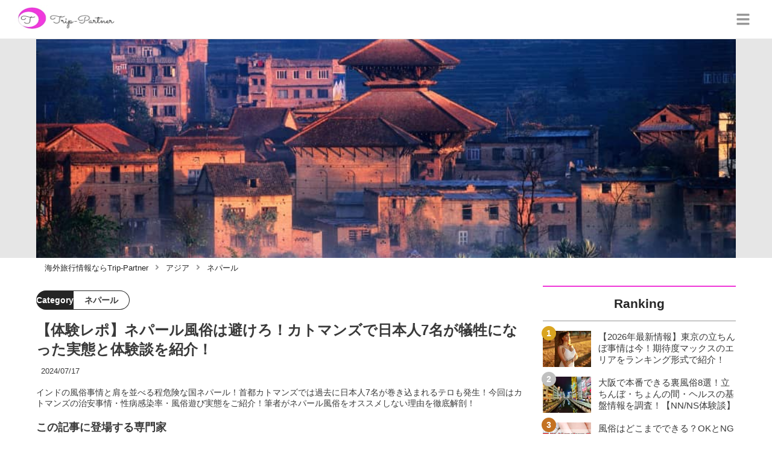

--- FILE ---
content_type: text/html; charset=utf-8
request_url: https://trip-partner.jp/3184
body_size: 39766
content:
<!DOCTYPE html><html lang="ja"><head><meta name="viewport" content="width=device-width"/><meta charSet="utf-8"/><meta name="referrer" content="no-referrer-when-downgrade"/><meta name="description" content="インドの風俗事情と肩を並べる程危険な国ネパール！首都カトマンズでは過去に日本人7名が巻き込まれるテロも発生！今回はカトマンズの治安事情・性病感染率・風俗遊び実態をご紹介！筆者がネパール風俗をオススメしない理由を徹底解剖！"/><title>【体験レポ】ネパール風俗は避けろ！カトマンズで日本人7名が犠牲になった実態と体験談を紹介！ | Trip-Partner[トリップパートナー]</title><link rel="apple-touch-icon" sizes="180x180" href="/apple-touch-icon.png"/><link rel="icon" type="image/png" sizes="16x16" href="/favicon-16x16.png"/><link rel="icon" type="image/png" sizes="32x32" href="/favicon-32x32.png"/><link rel="icon" type="image/png" sizes="96x96" href="/favicon-96x96.png"/><meta property="keywords" content="アジア,ヨーロッパ,北アメリカ,南アメリカ,オセアニア,中東・アフリカ"/><meta property="og:type" content="article"/><meta property="og:site_name" content="Trip-Partner[トリップパートナー] - おすすめ海外旅行情報ならTrip-Partner"/><meta property="og:locale" content="ja_JP"/><meta property="og:url" content="https://trip-partner.jp/3184"/><meta property="og:title" content="【体験レポ】ネパール風俗は避けろ！カトマンズで日本人7名が犠牲になった実態と体験談を紹介！ | Trip-Partner[トリップパートナー]"/><meta property="og:description" content="インドの風俗事情と肩を並べる程危険な国ネパール！首都カトマンズでは過去に日本人7名が巻き込まれるテロも発生！今回はカトマンズの治安事情・性病感染率・風俗遊び実態をご紹介！筆者がネパール風俗をオススメしない理由を徹底解剖！"/><meta property="og:image" content="https://res.cloudinary.com/macm/image/upload/v1580960902/agwjznaxv6izwx1pvubk.jpg"/><meta name="twitter:card" content="summary_large_image"/><link rel="canonical" href="https://trip-partner.jp/3184"/><meta http-equiv="x-dns-prefetch-control" content="on"/><link rel="preconnect dns-prefetch" href="https://www.googletagmanager.com"/><link rel="preconnect dns-prefetch" href="https://www.googletagservices.com"/><link rel="preconnect dns-prefetch" href="https://www.google-analytics.com"/><meta name="next-head-count" content="23"/><script async="" src="https://www.googletagmanager.com/gtag/js?id=G-H2HEHDRK87"></script><script>
              window.dataLayer = window.dataLayer || [];
              function gtag(){dataLayer.push(arguments);}
              gtag('js', new Date());

              gtag('config', 'UA-140220281-1');
              gtag('config', 'G-H2HEHDRK87');
            </script><link rel="preload" href="/_next/static/css/2b6097e5b7c579ed.css" as="style"/><link rel="stylesheet" href="/_next/static/css/2b6097e5b7c579ed.css" data-n-g=""/><link rel="preload" href="/_next/static/css/2a8ffdc8024967c0.css" as="style"/><link rel="stylesheet" href="/_next/static/css/2a8ffdc8024967c0.css" data-n-p=""/><noscript data-n-css=""></noscript><script defer="" nomodule="" src="/_next/static/chunks/polyfills-5cd94c89d3acac5f.js"></script><script src="/_next/static/chunks/webpack-3dad41464b7c1ed4.js" defer=""></script><script src="/_next/static/chunks/framework-0bff4c72fef67389.js" defer=""></script><script src="/_next/static/chunks/main-1620fe742cfceb1f.js" defer=""></script><script src="/_next/static/chunks/pages/_app-fcb6537e58e4725f.js" defer=""></script><script src="/_next/static/chunks/384-6fa50ffcfa72e6ca.js" defer=""></script><script src="/_next/static/chunks/152-e9cd601643d550e1.js" defer=""></script><script src="/_next/static/chunks/711-80d637e2668e599a.js" defer=""></script><script src="/_next/static/chunks/215-8c5b800334b53c79.js" defer=""></script><script src="/_next/static/chunks/pages/%5Bid%5D-9194be3605db823b.js" defer=""></script><script src="/_next/static/8Laxk1iLhs21vULla_gy5/_buildManifest.js" defer=""></script><script src="/_next/static/8Laxk1iLhs21vULla_gy5/_ssgManifest.js" defer=""></script><script src="/_next/static/8Laxk1iLhs21vULla_gy5/_middlewareManifest.js" defer=""></script></head><body><div id="__next" data-reactroot=""><script async="" src="https://www.googletagservices.com/tag/js/gpt.js"></script><script>
            var googletag = googletag || {};
            googletag.cmd = googletag.cmd || [];
            </script><section class="d" style="--color-main:#ef37d7"><header class="e W"><div class="X Z"><a href="/" class="aa ab"><div class="ac"><img src="https://res.cloudinary.com/macm/image/upload/c_limit,h_96/f_auto/q_auto:eco/service-logo_trip-partner?_a=DATAg1eAZAA0" decoding="async" loading="lazy" width="173" height="48" class="ad" alt="Trip-Partner[トリップパートナー]"/></div></a><button class="aJ" aria-label="グローバルメニュー" aria-pressed="false"><svg stroke="currentColor" fill="currentColor" stroke-width="0" viewBox="0 0 448 512" class="aK" height="1em" width="1em" xmlns="http://www.w3.org/2000/svg"><path d="M16 132h416c8.837 0 16-7.163 16-16V76c0-8.837-7.163-16-16-16H16C7.163 60 0 67.163 0 76v40c0 8.837 7.163 16 16 16zm0 160h416c8.837 0 16-7.163 16-16v-40c0-8.837-7.163-16-16-16H16c-8.837 0-16 7.163-16 16v40c0 8.837 7.163 16 16 16zm0 160h416c8.837 0 16-7.163 16-16v-40c0-8.837-7.163-16-16-16H16c-8.837 0-16 7.163-16 16v40c0 8.837 7.163 16 16 16z"></path></svg></button></div><div class="Y ae"></div></header><div class="f"><div class="h"><div class="bk"><div class="bl"><div class="da"><div class="db"><img class="bm" src="https://res.cloudinary.com/macm/image/upload/f_auto/q_auto:low/agwjznaxv6izwx1pvubk?_a=DATAg1eAZAA0" srcSet="https://res.cloudinary.com/macm/image/upload/f_auto/q_auto:low/c_lfill,h_160,w_320/agwjznaxv6izwx1pvubk?_a=DATAg1eAZAA0 400w, https://res.cloudinary.com/macm/image/upload/f_auto/q_auto:low/c_lfill,h_320,w_640/agwjznaxv6izwx1pvubk?_a=DATAg1eAZAA0 800w, https://res.cloudinary.com/macm/image/upload/f_auto/q_auto:low/c_lfill,h_480,w_960/agwjznaxv6izwx1pvubk?_a=DATAg1eAZAA0 1200w" sizes="(max-width: 1160px) 100vw, 1160px" alt="記事のサムネイル"/></div></div></div></div><script type="application/ld+json">{"@context":"https://schema.org","@type":"BreadcrumbList","itemListElement":[{"@type":"ListItem","position":1,"name":"海外旅行情報ならTrip-Partner","item":"https://trip-partner.jp/"},{"@type":"ListItem","position":2,"name":"アジア","item":"https://trip-partner.jp/category/%E3%82%A2%E3%82%B8%E3%82%A2"},{"@type":"ListItem","position":3,"name":"ネパール","item":"https://trip-partner.jp/category/%E3%83%8D%E3%83%91%E3%83%BC%E3%83%AB"}]}</script><div class="bO"><ol class="bP bQ"><li class="bR"><a href="/" class="bS"><span class="bU">海外旅行情報ならTrip-Partner</span></a></li><li class="bR"><a href="/category/%E3%82%A2%E3%82%B8%E3%82%A2" class="bS"><svg stroke="currentColor" fill="currentColor" stroke-width="0" viewBox="0 0 256 512" class="bT" height="1em" width="1em" xmlns="http://www.w3.org/2000/svg"><path d="M224.3 273l-136 136c-9.4 9.4-24.6 9.4-33.9 0l-22.6-22.6c-9.4-9.4-9.4-24.6 0-33.9l96.4-96.4-96.4-96.4c-9.4-9.4-9.4-24.6 0-33.9L54.3 103c9.4-9.4 24.6-9.4 33.9 0l136 136c9.5 9.4 9.5 24.6.1 34z"></path></svg><span class="bU">アジア</span></a></li><li class="bR"><a href="/category/%E3%83%8D%E3%83%91%E3%83%BC%E3%83%AB" class="bS"><svg stroke="currentColor" fill="currentColor" stroke-width="0" viewBox="0 0 256 512" class="bT" height="1em" width="1em" xmlns="http://www.w3.org/2000/svg"><path d="M224.3 273l-136 136c-9.4 9.4-24.6 9.4-33.9 0l-22.6-22.6c-9.4-9.4-9.4-24.6 0-33.9l96.4-96.4-96.4-96.4c-9.4-9.4-9.4-24.6 0-33.9L54.3 103c9.4-9.4 24.6-9.4 33.9 0l136 136c9.5 9.4 9.5 24.6.1 34z"></path></svg><span class="bU">ネパール</span></a></li></ol></div><div class="i aW"><section class="aX aY"><div class="aZ"><main class=""><script type="application/ld+json">{"@context":"https://schema.org","@type":"Article","datePublished":"2020-02-05T14:46:47+09:00","dateModified":"2024-07-17T18:51:46+09:00","url":"https://trip-partner.jp/3184"}</script><header class="v cl"><p class="cm cr"><span class="cs">Category</span><span class="ct">ネパール</span></p><h1 class="cn">【体験レポ】ネパール風俗は避けろ！カトマンズで日本人7名が犠牲になった実態と体験談を紹介！</h1><time class="co" dateTime="2024-07-17T18:51:46+09:00">2024/07/17</time><p class="cp">インドの風俗事情と肩を並べる程危険な国ネパール！首都カトマンズでは過去に日本人7名が巻き込まれるテロも発生！今回はカトマンズの治安事情・性病感染率・風俗遊び実態をご紹介！筆者がネパール風俗をオススメしない理由を徹底解剖！</p><section class="cq"><h2 class="cu">この記事に登場する専門家</h2><div class="cv cw"><img src="https://res.cloudinary.com/macm/image/upload/c_lfill,h_160,w_160/f_auto/q_auto:eco/qyccuf6towcflii30jxu?_a=DATAg1eAZAA0" decoding="async" loading="lazy" width="80" height="80" class="cx" alt="シラフシラズのサムネイル画像"/><p class="cy">風俗ライター</p><p class="cz">シラフシラズ</p><div class="cA dc">ヨーロッパにて生活をするフリーランサーです。基本的に友人と一緒に欧州主要都市へとぶらり旅をしつつ、その時に訪れた風俗店についての体験談を収録してきます。</div></div></section></header><section class="w bV"><button class="bW" aria-label="目次" aria-pressed="false"><div class="bY"><svg stroke="currentColor" fill="currentColor" stroke-width="0" viewBox="0 0 256 512" class="bZ " height="1em" width="1em" xmlns="http://www.w3.org/2000/svg"><path d="M224.3 273l-136 136c-9.4 9.4-24.6 9.4-33.9 0l-22.6-22.6c-9.4-9.4-9.4-24.6 0-33.9l96.4-96.4-96.4-96.4c-9.4-9.4-9.4-24.6 0-33.9L54.3 103c9.4-9.4 24.6-9.4 33.9 0l136 136c9.5 9.4 9.5 24.6.1 34z"></path></svg><span class="cb">目次</span></div></button></section><div class="x"><h2 class="du" id="%E3%83%8D%E3%83%91%E3%83%BC%E3%83%AB%E9%A2%A8%E4%BF%97%EF%BC%81%E7%AD%86%E8%80%85%E3%81%AF%E3%82%AA%E3%82%B9%E3%82%B9%E3%83%A1%E3%81%97%E3%81%AA%E3%81%84%E6%B5%B7%E5%A4%96%E9%A2%A8%E4%BF%97%E6%97%85%E8%A1%8C%E5%85%88%EF%BC%81">ネパール風俗！筆者はオススメしない海外風俗旅行先！</h2><div class="em" rel="nofollow noopener"><figure class="eo"><blockquote class="ep"><img src="https://res.cloudinary.com/macm/image/upload/c_limit,h_540,w_540/f_auto/q_auto:eco/avter8wyjhmkgpg33wps?_a=DATAg1eAZAA0" decoding="async" loading="lazy" width="1920" height="1080" class="er es" alt=""/></blockquote><figcaption class="eq"><span>引用：</span><cite>https://www.google.com/url?sa=i&amp;url=https%3A%2F%2Fwww.shantinepalisamaaj.co.uk%2Fnew-website%2F&amp;psig=AOvVaw0kacN1cf-Rt8CVOPL6lf_8&amp;ust=1581047064095000&amp;source=images&amp;cd=vfe&amp;ved=0CAIQjRxqFwoTCIDbsbmBvOcCFQAAAAAdAAAAABAJ</cite></figcaption></figure></div><div class="dJ dc"><p>皆さんこんちわ！</p><p>ヨーロッパ在住、基本的には欧州主要都市、たまに欧米までと様々な国へと訪れた際に遊んだことのある風俗・夜遊びスポットについてをご紹介しているシラフシラズです。</p><p><br></p><p>今回はヒンドゥー教と仏教の寺院が数多く点在するネパールの首都カトマンズの風俗事情についてを一挙ご紹介していきたいと思います。</p><p><br></p><p>ネパールはインドとチベットの間に位置しており、国内には寺院の他、エベレストがあるヒマラヤ山脈に沿った小さな国なため、<strong style="color: rgb(230, 0, 0);">風俗遊びについてはあまり充実したものがない</strong>印象。</p><p><br></p><p>そして日本人が入国するには<strong style="color: rgb(230, 0, 0);">「アライバルビザ」</strong>という、特別なビザ申請を空港等で行わなければ入国出来ないという、かなり遊びづらい環境となっています。</p></div><div class="em" rel="nofollow noopener"><figure class="eo"><blockquote class="ep"><img src="https://res.cloudinary.com/macm/image/upload/c_limit,h_540,w_540/f_auto/q_auto:eco/nuyz0ln2n8qgy3bddeid?_a=DATAg1eAZAA0" decoding="async" loading="lazy" width="1186" height="803" class="er es" alt=""/></blockquote><figcaption class="eq"><span>引用：</span><cite>https://www.google.com/url?sa=i&amp;url=https%3A%2F%2Fwww.getyourguide.com%2Fkathmandu-l101%2Ffrom-kathmandu-durbar-squares-full-day-tour-t238617%2F&amp;psig=AOvVaw0kacN1cf-Rt8CVOPL6lf_8&amp;ust=1581047064095000&amp;source=images&amp;cd=vfe&amp;ved=0CAIQjRxqFwoTCIDbsbmBvOcCFQAAAAAdAAAAABAl</cite></figcaption></figure></div><div class="dJ dc"><p>一応、空港に着くとアライバルビザの申請が可能ですが、<strong style="color: rgb(230, 0, 0);">ビザの申請料金については「15日：25USD、30日：40USD、90日：100USD」</strong>となっていますが、一応日本円でも他の近隣諸国の通貨でも支払いは可能となっているので、USDを用意するのが面倒な人は日本円のみのを持参しても特に問題はありません。</p><p><br></p><p>申請にあたっては、ビザ申請書を記入しカウンターにて、支払いと申請書の提出を空港で行うことになりますが、予想通りかなり混雑しています。</p><p><br></p><p>なので、申請前から事前に<strong style="color: rgb(230, 0, 0);">「ネパール移民局のHPから申請用紙を作成しておく」</strong>と、飛行機内で記入をすることで混雑に見舞われないのでオススメです。</p><p><br></p><p>また、申請書には顔写真が必要になりますが、ネットで自分の顔をカメラで撮ってアップすることも出来ます、ちなみに空港内の写真撮影ブースは常に混み合っているので、事前にアップしておくといいでしょう。</p><p><br></p><p>飛行機の席によっては、飛行機を降りるのも遅くなってしまい、いざ中で申請書を作ろうとすると既に大勢の人だかりが出来ていて、1〜2時間待つ羽目になったりと、時間をかなり浪費してしまうので、こういった様に<strong style="color: rgb(230, 0, 0);">事前に準備しておく事が必須</strong>です。</p></div><h3 class="du" id="%E3%83%8D%E3%83%91%E3%83%BC%E3%83%AB%E9%A2%A8%E4%BF%97%E3%81%AE%E5%8F%A3%E3%82%B3%E3%83%9F">ネパール風俗の口コミ</h3><div class="eG"><script type="application/ld+json">{"@context":"https://schema.org","@type":"Review","reviewRating":{"@type":"Rating","ratingValue":2,"bestRating":5},"author":{"@type":"Person","name":"PAPA活男"}}</script><div class="bs"><div class="bt"><p> <!-- -->PAPA活男</p><div class="cY"><p class="cZ">★★☆☆☆</p><p>(<!-- -->2<!-- -->)</p></div></div><h4 class="bu">治安</h4><div class="bv dc"><p>国の情勢自体が落ち着いていない。</p><p><br></p><p>デモやらなんやらに巻き込まれた。</p></div></div></div><aside class="dn"></aside><div class="eG"><script type="application/ld+json">{"@context":"https://schema.org","@type":"Review","reviewRating":{"@type":"Rating","ratingValue":2,"bestRating":5},"author":{"@type":"Person","name":"BOBSON"}}</script><div class="bs"><div class="bt"><p> <!-- -->BOBSON</p><div class="cY"><p class="cZ">★★☆☆☆</p><p>(<!-- -->2<!-- -->)</p></div></div><h4 class="bu">軽犯罪</h4><div class="bv dc"><p>ネパールの風俗で遊んでいる最中に、財布からお金が盗まれていた。</p></div></div></div><div class="dJ dc"><p>ネパールで風俗で遊ぶなら、<strong style="background-color: rgb(255, 235, 204);">財布や貴重品</strong>には常に気を付けていおいた方が良いです。</p><p><br></p><p>軽犯罪はかなりの頻度で起こっていますよ。</p></div><a href="http://online.nepalimmigration.gov.np/tourist-visa" class="dA" rel="nofollow noopener"><div class="dC dE"><div><p class="dF">ネパール移民局ホームページ</p><p class="dG">上記URLから申請書が確認出来ます</p></div><p class="dH">online.nepalimmigration.gov.np</p></div></a><h2 class="du" id="%E9%A6%96%E9%83%BD%E3%82%AB%E3%83%88%E3%83%9E%E3%83%B3%E3%82%BA%E3%81%8C%E5%8D%B1%E9%99%BA%E3%81%AA3%E3%81%A4%E3%81%AE%E7%90%86%E7%94%B1">首都カトマンズが危険な3つの理由</h2><div class="dJ dc"><p>そんなネパール風俗については首都カトマンズ以外に特に遊べる場所がないので、質全的にカトマンズ市内の滞在を余儀なくされますが、治安レベルは非常に悪く、観光客も被害に合った事件もあり、正直あまりオススメ出来ないといった感じです。</p><p><br></p><p>2016年には日本人7名が犠牲になるテロが市内で発生。</p><p><br></p><p>現在も世界中で発生するテロ事件を受けてか、日本国内からも海外旅行先としては選ばれていません。</p></div><h3 class="du" id="%E5%B8%82%E5%86%85%E3%81%A7%E3%83%90%E3%82%B9%E3%82%84%E5%95%86%E5%BA%97%E3%81%AE%E7%88%86%E7%A0%B4%E4%BA%8B%E4%BB%B6%E3%81%8C%E5%8B%83%E7%99%BA%E3%81%99%E3%82%8B%E3%82%B9%E3%83%88%E3%83%A9%E3%82%A4%E3%82%AD">市内でバスや商店の爆破事件が勃発するストライキ</h3><div class="em" rel="nofollow noopener"><figure class="eo"><blockquote class="ep"><img src="https://res.cloudinary.com/macm/image/upload/c_limit,h_540,w_540/f_auto/q_auto:eco/xy6j7w4csx3qemfqj2ef?_a=DATAg1eAZAA0" decoding="async" loading="lazy" width="800" height="531" class="er es" alt=""/></blockquote><figcaption class="eq"><span>引用：</span><cite>https://www.google.com/url?sa=i&amp;url=https%3A%2F%2Fwww.getyourguide.com%2Fkathmandu-l101%2Ffrom-kathmandu-durbar-squares-full-day-tour-t238617%2F&amp;psig=AOvVaw0kacN1cf-Rt8CVOPL6lf_8&amp;ust=1581047064095000&amp;source=images&amp;cd=vfe&amp;ved=0CAIQjRxqFwoTCIDbsbmBvOcCFQAAAAAdAAAAABAl</cite></figcaption></figure></div><aside class="dn"></aside><div class="dJ dc"><p>カトマンズ市内では「バンダ」と呼ばれている、ストライキが市内では度々頻発しおり、ストライキを起こすのは政治的な党派であると言われています。</p><p><br></p><p>ネパールの歴史を紐解いていくと、ネパール国内には「ネパール共産党毛沢東派」や「マデシ派」など多くの党派が争いを繰り返してきており、色々な考えの違う党派同士が自分たちの言い分を受け入れてもらおうとして、街中でストライキを起こしています。</p><p><br></p><p>他の国の様に「もう今日は仕事しない！お休み！」というなストライキなら良いものの、カトマンズ市内のストライキも、もはやデモ級のレベルで、バンダ(ネパール語で閉ざすの意)という名称通り「学校や商店は休み」「道路も公共バス」も全く走らなくなります。</p><p><br></p><p>そして、主要道路では旗を持った党員たちが大声で何かを叫びながら行進。といった具合。</p><p><br></p><p>ストライキが過熱化すると、暴動へと発展し営業している商店、運行している公共バスなどに投石被害を受け、特に選挙前となれば一層過激化し、<strong style="color: rgb(230, 0, 0);">バスや商店の爆破事件</strong>なども当たり前に起こっており、間一髪で爆破事件を免れた日本人観光客も多くいます。</p></div><div class="em" rel="nofollow noopener"><figure class="eo"><blockquote class="ep"><img src="https://res.cloudinary.com/macm/image/upload/c_limit,h_540,w_540/f_auto/q_auto:eco/e8gajvdxhluffo42y4h1?_a=DATAg1eAZAA0" decoding="async" loading="lazy" width="800" height="531" class="er es" alt=""/></blockquote><figcaption class="eq"><span>引用：</span><cite>https://www.google.com/url?sa=i&amp;url=https%3A%2F%2Fwww.getyourguide.com%2Fkathmandu-l101%2Ffrom-kathmandu-durbar-squares-full-day-tour-t238617%2F&amp;psig=AOvVaw0kacN1cf-Rt8CVOPL6lf_8&amp;ust=1581047064095000&amp;source=images&amp;cd=vfe&amp;ved=0CAIQjRxqFwoTCIDbsbmBvOcCFQAAAAAdAAAAABAl</cite></figcaption></figure></div><div class="dJ dc"><p>但し、一応対策の様なものも存在しています。</p><p><br></p><p>万が一バンダの日に遭遇してしまった場合には「基本的に外出を控える」事は当然ですが、比較的近所へと少し買い物に行く程度なら問題はないです、但しマイクロバスに乗っての外出は控える様にして下さい。</p><p><br></p><p>また、バイクタクシー等での移動は控える様にし、路地なら大丈夫かもしれませんが、大通りを移動する際には特に注意が必要。</p><p><br></p><p>市内にある「シンハ・ダルバール(議会)付近」では行進が行われる場合が多いので近づかない、人が群れているところに興味本位で近づかない等。</p><p><br></p><p>基本的に<strong style="color: rgb(230, 0, 0);">ネパール人個人単位であれば温厚な人が殆ど</strong>ですが、集団になると群集心理が働き、過激になるというパターンなので、どちらにせよこういった不安定な様子のカトマンズ市内で呑気に風俗遊びをするのは危険です。</p></div><h3 class="du" id="%E4%B8%8D%E8%A1%9B%E7%94%9F%E3%81%AB%E3%82%88%E3%82%8B%E6%84%9F%E6%9F%93%E7%97%87%E3%82%84%E4%BD%93%E8%AA%BF%E4%B8%8D%E8%89%AF%E3%81%8C%E5%A4%9A%E7%99%BA">不衛生による感染症や体調不良が多発</h3><div class="em" rel="nofollow noopener"><figure class="eo"><blockquote class="ep"><img src="https://res.cloudinary.com/macm/image/upload/c_limit,h_540,w_540/f_auto/q_auto:eco/sifv5tzebvt8y4xc9i8m?_a=DATAg1eAZAA0" decoding="async" loading="lazy" width="800" height="533" class="er es" alt=""/></blockquote><figcaption class="eq"><span>引用：</span><cite>https://www.google.com/url?sa=i&amp;url=https%3A%2F%2Fwww.getyourguide.com%2Fkathmandu-l101%2Ffrom-kathmandu-durbar-squares-full-day-tour-t238617%2F&amp;psig=AOvVaw0kacN1cf-Rt8CVOPL6lf_8&amp;ust=1581047064095000&amp;source=images&amp;cd=vfe&amp;ved=0CAIQjRxqFwoTCIDbsbmBvOcCFQAAAAAdAAAAABAl</cite></figcaption></figure></div><div class="dJ dc"><p>カトマンズ市内では不衛生によって発症する体調不良や感染症患者の数が現在増加しています。</p><p><br></p><ul><li><span style="color: rgb(230, 0, 0);">腸チフス(街も家の中も、衛生状態が悪くなる雨季に要注意)</span></li><li><span style="color: rgb(230, 0, 0);">狂犬病(野良犬のみならず、飼い犬にも注意が必要)</span></li><li><span style="color: rgb(230, 0, 0);">破傷風(手足に引っかき傷などがあるまま雨季で氾濫した道を歩く場合は要注意)</span></li><li><span style="color: rgb(230, 0, 0);">A型肝炎、B型肝炎</span></li><li><span style="color: rgb(230, 0, 0);">性病感染</span></li></ul><p><br></p><p>特に上記の感染症が大半を占めていますが、中には原因不明の体調不良に襲われることがあり、1ヶ月に1度であったり、謎の高熱が一週間続くネパール人も少なくはないので、風俗遊び以前の問題です。</p><p><br></p><p>また、カトマンズ市内には飼い犬以上に野良犬の数が圧倒的に多く、市内を歩いている何度も野良犬を見かける事がありますが、狂犬病に関しては<strong style="color: rgb(230, 0, 0);">「予防接種を受けていたとしても噛まれた場合は現地で曝後接種が必要」</strong>になっています。</p><p><br></p><p>その他ではカトマンズ市内で食べる野菜については、それほど農薬を使ったりしてはいないものの<strong style="color: rgb(230, 0, 0);">「なにせ排気ガス等により空気が非常に悪い」</strong>ので、それを浴びながら成長した野菜には注意してする必須です。</p></div><h3 class="du" id="%E3%82%B9%E3%83%AA%E3%82%84%E6%B3%A5%E6%A3%92%E3%81%AA%E3%81%A9%E3%81%AE%E8%BB%BD%E7%8A%AF%E7%BD%AA">スリや泥棒などの軽犯罪</h3><aside class="dn"></aside><div class="em" rel="nofollow noopener"><figure class="eo"><blockquote class="ep"><img src="https://res.cloudinary.com/macm/image/upload/c_limit,h_540,w_540/f_auto/q_auto:eco/eotk36re9onnmrnefzru?_a=DATAg1eAZAA0" decoding="async" loading="lazy" width="1024" height="768" class="er es" alt=""/></blockquote><figcaption class="eq"><span>引用：</span><cite>https://www.google.com/url?sa=i&amp;url=https%3A%2F%2Fwww.getyourguide.com%2Fkathmandu-l101%2Ffrom-kathmandu-durbar-squares-full-day-tour-t238617%2F&amp;psig=AOvVaw0kacN1cf-Rt8CVOPL6lf_8&amp;ust=1581047064095000&amp;source=images&amp;cd=vfe&amp;ved=0CAIQjRxqFwoTCIDbsbmBvOcCFQAAAAAdAAAAABAl</cite></figcaption></figure></div><div class="dJ dc"><p>カトマンズ市内を走る観光客にとっても移動の手段になっているマイクロバスは、車内が曜日時間問わず、常に日本の満員電車の様にぎゅうぎゅう詰めとなっており、そのせいか<strong style="color: rgb(230, 0, 0);">車内ではスリ被害が多発</strong>しています。</p><p><br></p><p>iPhoneやスマホなどの電子機器をスられることはもちろん、中にはグループでのスリ行為を行う集団もいて、数人のスリ集団からマイクロバスに押しやられ「財布を盗まれそうになったため、必死に怒鳴りながら抵抗するとバスが急停車し、集団に蹴り落とされた」という被害にあった観光客も事実います。</p><p><br></p><p>また、ホテルの自室で就寝中、iPadやパソコン、カメラを窓の外から伸ばした棒のようなもので盗まれたという被害事件も起こっています。</p></div><div class="em" rel="nofollow noopener"><figure class="eo"><blockquote class="ep"><img src="https://res.cloudinary.com/macm/image/upload/c_limit,h_540,w_540/f_auto/q_auto:eco/jtehdur3lhdk9zpsueen?_a=DATAg1eAZAA0" decoding="async" loading="lazy" width="936" height="626" class="er es" alt=""/></blockquote><figcaption class="eq"><span>引用：</span><cite>https://www.google.com/url?sa=i&amp;url=https%3A%2F%2Fwww.getyourguide.com%2Fkathmandu-l101%2Ffrom-kathmandu-durbar-squares-full-day-tour-t238617%2F&amp;psig=AOvVaw0kacN1cf-Rt8CVOPL6lf_8&amp;ust=1581047064095000&amp;source=images&amp;cd=vfe&amp;ved=0CAIQjRxqFwoTCIDbsbmBvOcCFQAAAAAdAAAAABAl</cite></figcaption></figure></div><div class="dJ dc"><p>最近では<strong style="color: rgb(230, 0, 0);">カトマンズ市内タメル地区にて、２人乗りバイクによるひったくり事件が多発</strong>しており、金銭や貴重品を奪われるだけでなく、犯行時に強引に鞄等を引っ張られるため負傷する可能性もあります。</p><p><br></p><p>なので同様の地域場所を通行の時は、貴重品の所持方法を確認し、バイクの通行など周囲を警戒して被害に遭わないように注意が必要です。</p><p><br></p><p>またカトマンズ市内の商業施設でも、ネパール人の若者グループに因縁をつけられて金銭を巻き上げられるなどの恐喝行為が報告されています。</p><p><br></p><p>商業施設利用の時はなるべく多人数で行動し、周囲に注意して被害に遭わないよう注意するとともに、被害に遭った際は現地警察に連絡するようにしましょう。</p></div><h2 class="du" id="%E5%A4%96%E5%9B%BD%E4%BA%BA%E3%81%A8%E6%97%A5%E6%9C%AC%E3%81%A7%E7%B0%A1%E5%8D%98%E3%81%AB%E3%82%BB%E3%83%83%E3%82%AF%E3%82%B9%E3%81%99%E3%82%8B%E6%96%B9%E6%B3%95">外国人と日本で簡単にセックスする方法</h2><div class="dJ dc"><p>【限定PR】</p></div><div class="dJ dc"><p><a href="https://pcmax.jp/lp/?ad_id=rm307152" target="_blank"><strong><u>PCMAX</u></strong></a>には<strong style="color: rgb(240, 102, 102);">大人の関係を求める留学生・外国人が多いです。</strong></p><p><br></p><p>円安の今、観光客だけでなく、留学生や出稼ぎ美女が日本に集まってきています！韓国人や台湾人が特に狙い目！</p></div><a href="https://pcmax.jp/lp/?ad_id=rm307152" target="_blank" rel="nofollow noopener" class="em"><span class="en">https://pcmax.jp/lp/?ad_id=rm307152</span><img src="https://res.cloudinary.com/macm/image/upload/c_limit,h_540,w_540/f_auto/q_auto:eco/wj61t9izzpe1ok903dl9?_a=DATAg1eAZAA0" decoding="async" loading="lazy" width="754" height="414" class="er es" alt=""/></a><div class="dJ dc"><p>性欲とストレスを発散したいけど、留学生の狭いコミュニティ内での身バレが怖い。なので匿名性の高いアプリが密かに人気になっています！</p><p><br></p><p>出会いのコツは、<strong style="color: rgb(240, 102, 102);">登録したその日に「年齢確認と課金」</strong>すること。<strong style="color: rgb(240, 102, 102);">登録初日は優先的に表示されるので</strong>気になる美女に一斉にアプローチしましょう！</p></div><a href="https://pcmax.jp/lp/?ad_id=rm307152" target="_blank" rel="nofollow noopener" class="em"><span class="en">https://pcmax.jp/lp/?ad_id=rm307152</span><img src="https://img.trip-partner.jp/wcfmfrkvn3dyecazqnkp.gif" decoding="async" loading="lazy" width="639" height="122" class="er es" alt=""/></a><h2 class="du" id="%E9%A6%96%E9%83%BD%E3%82%AB%E3%83%88%E3%83%9E%E3%83%B3%E3%82%BA%E3%81%AE%E5%A4%9C%E9%81%8A%E3%81%B3%E3%83%BB%E9%A2%A8%E4%BF%97%E3%82%A8%E3%83%AA%E3%82%A2%E3%80%90%E3%82%BF%E3%83%A1%E3%83%AB%E5%9C%B0%E5%8C%BA%E3%80%91">首都カトマンズの夜遊び・風俗エリア【タメル地区】</h2><div class="em" rel="nofollow noopener"><figure class="eo"><blockquote class="ep"><img src="https://res.cloudinary.com/macm/image/upload/c_limit,h_540,w_540/f_auto/q_auto:eco/xt1anygbcejwjc4mkz61?_a=DATAg1eAZAA0" decoding="async" loading="lazy" width="1024" height="768" class="er es" alt=""/></blockquote><figcaption class="eq"><span>引用：</span><cite>https://www.google.com/url?sa=i&amp;url=https%3A%2F%2Fwww.flickr.com%2Fphotos%2Fcamelkw%2F33859677365&amp;psig=AOvVaw3qwQ0fb7bVx8059TznBe4s&amp;ust=1581048292178000&amp;source=images&amp;cd=vfe&amp;ved=0CAIQjRxqFwoTCNCxwoGGvOcCFQAAAAAdAAAAABAD</cite></figcaption></figure></div><div class="dJ dc"><p>そんな危険なカトマンズ市内ですが、一応中には風俗エリアである「タメル地区」で夜遊びをする事が出来ます。</p><p><br></p><p>筆者が訪れた際は、比較的タメル地区を夜間に出歩いた際には酔っ払いがある程度いるといった感じで、喧嘩や暴動については殆ど見ませんでしたが、通りを歩いていると「Ladys！」とだけ言って客引きをする男と何人か遭遇したりと、売春斡旋については他の東南アジアと同じ様に行われています。</p><p><br></p><p>そんなカトマンズ市内の客引きは<strong style="color: rgb(230, 0, 0);">「ジキジキ」</strong>という言葉とよく会話のやり取りの中で使ってきますが、これは<strong style="color: rgb(230, 0, 0);">「セックス」を意味するネパールの隠語</strong>なので、遊ぶ場合には覚えておくといいでしょう。</p><p><br></p><p>もともとマッサージ店と称して性的サービスを行なっている、所謂<strong style="color: rgb(230, 0, 0);">「裏マッサージ店」がカトマンズではメジャーな風俗遊び</strong>であり、どの店でも日中から営業をしている所が多く、筆者に声を掛けてきた客引きの殆どがエロマッサージへの勧誘でした。</p><p><br></p><p>しかし、ネパールでは売春が違法となっており、客引きで釣れた買春客を汚職警官へと密告し、金銭を貰っているといった話しを聞いたこともあるので、真相は何れにせよ、遊ぶにもかなり気をつけた方が良いです。</p></div><aside class="dn"></aside><div class="em" rel="nofollow noopener"><figure class="eo"><blockquote class="ep"><img src="https://res.cloudinary.com/macm/image/upload/c_limit,h_540,w_540/f_auto/q_auto:eco/yrad6gwphf4jydnceb5b?_a=DATAg1eAZAA0" decoding="async" loading="lazy" width="975" height="581" class="er es" alt=""/></blockquote><figcaption class="eq"><span>引用：</span><cite>https://www.google.com/url?sa=i&amp;url=https%3A%2F%2Fwww.flickr.com%2Fphotos%2Fcamelkw%2F33859677365&amp;psig=AOvVaw3qwQ0fb7bVx8059TznBe4s&amp;ust=1581048292178000&amp;source=images&amp;cd=vfe&amp;ved=0CAIQjRxqFwoTCNCxwoGGvOcCFQAAAAAdAAAAABAD</cite></figcaption></figure></div><div class="dJ dc"><p>また買春行為が発覚した際には即刻逮捕、ネパール警察も売春壊滅のために捜査や見回りをカトマンズ市内で行なっていて、現在では<strong style="color: rgb(230, 0, 0);">性風俗の乱れに敏感で、取り締まりも年々厳しくなってきています。</strong></p><p><br></p><p>カトマンズ市内については、その他にもローカルなバーや、ナイトクラブ、セクシーダンスバー等もあるので風俗遊び以外にも満喫は出来るといった様子。</p><p><br></p><p>ただ、置屋の衛生状態については非常にマズイといった感じで、<strong style="color: rgb(230, 0, 0);">カトマンズでは特に水質が非常に悪く、</strong>市内で購入出来る水については高額、ろくに綺麗な水で体を洗浄する事が出来ない場所が多いです。</p><p><br></p><p>ネパール人はこういった背景から、シャワーは週に1度か2度程度でしかないので、こういった嬢たちと遊ぶという事は肝に命じる必要があります。</p><p><br></p><p>またタマル地区では、ナンパもかなり頻繁に起こっており、特に2種類のダンスバー内で行われています。</p><p><br></p><p>1つのダンスクラブでは一般的なナンパ箱と、もう1つがステージで踊る女の子を観つつ、お酒を呑むとういう、所謂ネパール版のストリップクラブです。</p></div><h3 class="du" id="%E3%82%BF%E3%83%A1%E3%83%AB%E5%9C%B0%E5%8C%BA%E3%81%AE%E5%A0%B4%E6%89%80%E3%81%A8%E3%82%A2%E3%82%AF%E3%82%BB%E3%82%B9%E6%96%B9%E6%B3%95">タメル地区の場所とアクセス方法</h3><div class="dJ dc"><p>タメル地区の場所とアクセス方法についてはこちらをチェック！</p></div><div class="dx"><div class="dy"><div class="da"><div class="db"><iframe class="dz" src="https://www.google.com/maps/embed?pb=!1m18!1m12!1m3!1d7064.147531564845!2d85.30789372380835!3d27.715008631154905!2m3!1f0!2f0!3f0!3m2!1i1024!2i768!4f13.1!3m3!1m2!1s0x39eb18fcb77fd4bd%3A0x58099b1deffed8d4!2z44ON44OR44O844OrIOOAkjQ0NjAwIOOCq-ODiOODnuODs-OCuiDjgr_jg6Hjg6s!5e0!3m2!1sja!2sjp!4v1580949575203!5m2!1sja!2sjp&quot; width=&quot;600&quot; height=&quot;450&quot; frameborder=&quot;0&quot; style=&quot;border:0;&quot; allowfullscreen=&quot;&quot;&gt;&lt;/iframe&gt;" loading="lazy"></iframe></div></div></div></div><div class="dJ dc"><p>タマル地区へ向かう際には、カトマンズ市内を走るバスに乗車し向かう事が可能です。</p><p><br></p><p>最寄りのバス停留所については「Thamel Bus Stop」「ASCOL」「Lainchaur Bus Stop」の何れかで下車すると、直ぐに到着します。</p></div><a href="https://trip-partner.jp/8562" class="em" rel="nofollow noopener"><span class="en">https://trip-partner.jp/8562</span><img src="https://res.cloudinary.com/macm/image/upload/c_limit,h_540,w_540/f_auto/q_auto:eco/m3oxkz5vjldj9loa3uva?_a=DATAg1eAZAA0" decoding="async" loading="lazy" width="1619" height="511" class="er es" alt=""/></a><aside class="dn"></aside><h2 class="du" id="%E3%83%8D%E3%83%91%E3%83%BC%E3%83%AB%E9%A2%A8%E4%BF%97%EF%BC%81%E3%81%9D%E3%82%8C%E3%81%A7%E3%82%82%E9%81%8A%E3%81%B3%E3%81%9F%E3%81%84%E4%BA%BA%E3%81%AF%E3%80%90Ananda%20Spa%20%26%20Natural%20Therapy%20Center%E3%80%91">ネパール風俗！それでも遊びたい人は【Ananda Spa &amp; Natural Therapy Center】</h2><div class="em" rel="nofollow noopener"><figure class="eo"><blockquote class="ep"><img src="https://res.cloudinary.com/macm/image/upload/c_limit,h_540,w_540/f_auto/q_auto:eco/ho6nqg85za2qh2cdzhyg?_a=DATAg1eAZAA0" decoding="async" loading="lazy" width="259" height="194" class="er es" alt=""/></blockquote><figcaption class="eq"><span>引用：</span><cite>https://www.google.com/url?sa=i&amp;url=https%3A%2F%2Fktmguide.com%2Ftags%2Fspa-and-natural-therapy%2F&amp;psig=AOvVaw0Ys6QEDBxleeY3LC4dWa4W&amp;ust=1581048471087000&amp;source=images&amp;cd=vfe&amp;ved=0CAIQjRxqFwoTCICq5NaGvOcCFQAAAAAdAAAAABAT</cite></figcaption></figure></div><div class="dJ dc"><p>タメル地区を歩いていると、通り沿いには「MASSAGE」「SPA」と書かれている看板が沢山の見かけますが、一見普通のマッサージ店を装っているものの、<strong style="color: rgb(230, 0, 0);">実はその殆どがエロマッサージ店となっており</strong>、ネパール国内では売春行為が違法なため、警察を掻い潜るために、こういった看板を掲げています。</p><p><br></p><p>そんな中で、事前に調べてみたところ「Ananda Spa＆Natural Therapy Center」が日本人観光客も利用している様で、タメル地区の他マッサージ店に比べると<strong style="color: rgb(230, 0, 0);">「清潔感や嬢のレベルは大分マシ」</strong>といった口コミが流れていたため、いざ向かうことに。</p><p><br></p><p>店の外観としては至って普通のマッサージ店、こんな中で売春行為が隠れて行われている何ては考えもつかないといった様子でしたが、いざ決心し中へと進んでいきます。</p><p><br></p><p>入っていくと、まず先に受付のような一室へと通され、中には約2～4人の女性が座って待機(若い子が1～2人、30〜40代くらいの女性が1～2人といった組み合わせ)しており、筆者が訪れた時の<strong style="color: rgb(230, 0, 0);">嬢全体の年齢は、20代前半〜40代</strong>までと、かなり幅広い様子で、中には17歳の女の子もいました。</p><p><br></p><p>中にはマッサージ料金が載った料金表が準備されてあり、その中からどのマッサージをしたいかを選択し、基本的には自分から性的なサービスを要求しない限りは、普通のマッサージしかしないので、店側から持ち掛けられる or 自分から交渉していく必要があります。</p></div><div class="em" rel="nofollow noopener"><figure class="eo"><blockquote class="ep"><img src="https://res.cloudinary.com/macm/image/upload/c_limit,h_540,w_540/f_auto/q_auto:eco/wppaorclxk8ofucavn3d?_a=DATAg1eAZAA0" decoding="async" loading="lazy" width="550" height="412" class="er es" alt=""/></blockquote><figcaption class="eq"><span>引用：</span><cite>https://www.google.com/url?sa=i&amp;url=https%3A%2F%2Fktmguide.com%2Ftags%2Fspa-and-natural-therapy%2F&amp;psig=AOvVaw0Ys6QEDBxleeY3LC4dWa4W&amp;ust=1581048471087000&amp;source=images&amp;cd=vfe&amp;ved=0CAIQjRxqFwoTCICq5NaGvOcCFQAAAAAdAAAAABAT</cite></figcaption></figure></div><div class="dJ dc"><p>マッサージ内容を選択し、嬢を指名するとその後は一緒に部屋へと移動し、マッサージを受けることになりますが、部屋については<strong style="color: rgb(230, 0, 0);">シーツに染みが付いていたり</strong>と、見た感じ誰も洗濯等はしていないだろうな、といった様子で、部屋自体は清潔という言葉とは無縁といった雰囲気です。</p><p><br></p><p>筆者はマッサージの最中に「Do you give me something special？」と尋ねてみましたが「2,000NPR」と告げられ合意、英語は通じなかったので、Google翻訳で指差しをフルに駆使し、ある程度会話を楽しんだ後にプレイ開始。</p><p><br></p><p>肝心のプレイ内容については「このクオリティなら仕方がないか...」といった感じで、ゴムフェラNG・お触りNGと、サービス規制はかんり厳しく、満足に女の子と絡む事は出来ないので、<strong style="color: rgb(230, 0, 0);">必要最低限しか楽しめない</strong>といった感じで、嬢については、服も半脱ぎしかしてくれない状態、思う存分胸を触ることも叶わず、意気消沈。</p><p><br></p><p>女の子自体は若く子であればそこまで見た目が酷い子も少ないので、遊ぶ分には充分ではあるものの、ただ料金をふっかけてくる事が予想されるのと、今回筆者が遊んだ様に「サービスレベルが壊滅的」な事が予想出来ます。</p><p><br></p><p>実際、タメル地区を歩いていれば、腕を掴んで引っ張ってきたり、道を遮られたりかなり強引に勧誘してくる客引きもいるので、他のエロマッサージ店は分からないが、<strong style="color: rgb(230, 0, 0);">中にはマッサージ嬢の中にレディボーイも混ざっている</strong>場所もあったりするので、それであればAnanda Spa＆Natural Therapy Centerは大分マシな方なのかも知れません。</p></div><div class="em" rel="nofollow noopener"><figure class="eo"><blockquote class="ep"><img src="https://res.cloudinary.com/macm/image/upload/c_limit,h_540,w_540/f_auto/q_auto:eco/w0wfhokpfpmv5nfvvd4c?_a=DATAg1eAZAA0" decoding="async" loading="lazy" width="2048" height="1536" class="er es" alt=""/></blockquote><figcaption class="eq"><span>引用：</span><cite>https://www.google.com/url?sa=i&amp;url=https%3A%2F%2Fktmguide.com%2Ftags%2Fspa-and-natural-therapy%2F&amp;psig=AOvVaw0Ys6QEDBxleeY3LC4dWa4W&amp;ust=1581048471087000&amp;source=images&amp;cd=vfe&amp;ved=0CAIQjRxqFwoTCICq5NaGvOcCFQAAAAAdAAAAABAT</cite></figcaption></figure></div><h3 class="du" id="Ananda%20Spa%20%26%20Natural%20Therapy%20Center%E3%81%AE%E5%96%B6%E6%A5%AD%E6%99%82%E9%96%93%E3%81%A8%E6%96%99%E9%87%91%E8%A8%AD%E5%AE%9A">Ananda Spa &amp; Natural Therapy Centerの営業時間と料金設定</h3><aside class="dn"></aside><div class="dJ dc"><p>Ananda Spa＆Natural Therapy Centerの営業時間と料金設定は以下の通りです。</p><p><br></p><ul><li><span style="color: rgb(230, 0, 0);">営業時間：朝8時〜夜10まで(年中無休)</span></li></ul><p><br></p><ul><li><span style="color: rgb(230, 0, 0);">全身マッサージ / 60分：1,000NPR(約960円)</span></li><li><span style="color: rgb(230, 0, 0);">エロマッサージ：2,000NPR(約1,800円)</span></li></ul><p><br></p><p>おそらくお金を積めば、ゴムフェラやお触り、生本番等も期待できるかも知れませんが、衛生面や病気面を考えれば、そこまでする価値はないのかなと思います。</p></div><h3 class="du" id="Ananda%20Spa%20%26%20Natural%20Therapy%20Center%E3%81%AE%E5%A0%B4%E6%89%80%E3%81%A8%E3%82%A2%E3%82%AF%E3%82%BB%E3%82%B9%E6%96%B9%E6%B3%95">Ananda Spa &amp; Natural Therapy Centerの場所とアクセス方法</h3><div class="dJ dc"><p>Ananda Spa＆Natural Therapy Centerの場所とアクセス方法についてはこちら。</p></div><div class="dx"><div class="dy"><div class="da"><div class="db"><iframe class="dz" src="https://www.google.com/maps/embed?pb=!1m18!1m12!1m3!1d3532.1485326554584!2d85.31176449999998!3d27.712699899999997!2m3!1f0!2f0!3f0!3m2!1i1024!2i768!4f13.1!3m3!1m2!1s0x39eb18fdb892d457%3A0x6057ac7013d7b3c!2sAnanda%20Spa%20%26%20Natural%20Therapy%20Center!5e0!3m2!1sja!2sjp!4v1580953123797!5m2!1sja!2sjp&quot; width=&quot;600&quot; height=&quot;450&quot; frameborder=&quot;0&quot; style=&quot;border:0;&quot; allowfullscreen=&quot;&quot;&gt;&lt;/iframe&gt;" loading="lazy"></iframe></div></div></div></div><div class="dJ dc"><p>Ananda Spa＆Natural Therapy Centerはタマル地区の中にあるので、向かう際は、最寄りのバス停留所である「ASCOL」から南へ下っていく一本道を歩いていけば到着します。</p></div><h2 class="du" id="%E3%80%902024%E5%B9%B4%E6%9C%80%E6%96%B0%E7%89%88%E3%80%91%E3%83%8D%E3%83%91%E3%83%BC%E3%83%AB%E9%A2%A8%E4%BF%97%E4%BA%8B%E6%83%85%E3%81%BE%E3%81%A8%E3%82%81">【2024年最新版】ネパール風俗事情まとめ</h2><div class="em" rel="nofollow noopener"><figure class="eo"><blockquote class="ep"><img src="https://res.cloudinary.com/macm/image/upload/c_limit,h_540,w_540/f_auto/q_auto:eco/ldqxjgbpdkzxsdhswayj?_a=DATAg1eAZAA0" decoding="async" loading="lazy" width="630" height="420" class="er es" alt=""/></blockquote><figcaption class="eq"><span>引用：</span><cite>https://www.google.com/url?sa=i&amp;url=https%3A%2F%2Fktmguide.com%2Ftags%2Fspa-and-natural-therapy%2F&amp;psig=AOvVaw0Ys6QEDBxleeY3LC4dWa4W&amp;ust=1581048471087000&amp;source=images&amp;cd=vfe&amp;ved=0CAIQjRxqFwoTCICq5NaGvOcCFQAAAAAdAAAAABAT</cite></figcaption></figure></div><div class="dJ dc"><p>如何でしたでしょうか。</p><p><br></p><p>今回は世界の風俗体験記 in ネパールということで、シラフシラズが訪れた・知ってる首都カトマンズの風俗、裏風俗事情から各種遊び方などについてをご紹介しました。</p><p><br></p><p>他にも欧州を中心に欧米等、世界の主要都市へと旅行や長期滞在した際に周った風俗店等についてもご紹介をしているので、興味のある方は是非こちらもチェックしてみてくださいね！</p></div><h2 class="du" id="%E3%82%B3%E3%82%B9%E3%83%91%C3%97%E3%82%BF%E3%82%A4%E3%83%91%E2%97%8E%E7%B4%A0%E4%BA%BA%E3%81%A8%E3%82%BB%E3%83%83%E3%82%AF%E3%82%B9%E3%81%99%E3%82%8B%E6%96%B9%E6%B3%95%EF%BC%81">コスパ×タイパ◎素人とセックスする方法！</h2><div class="dJ dc"><p>【限定PR】</p></div><div class="dJ dc"><p><a href="https://pcmax.jp/lp/?ad_id=rm307152" target="_blank"><strong>PCMAX</strong></a>は匿名性の高い出会い系アプリで、「彼氏持ち・人妻」など絶対に身バレしたくないけれど、パートナーとのセックスに不満がある女性会員の登録が急増中！</p><p><br></p><p>彼女らは真剣な出会いではなく、都合の良い関係を求めて登録している女性が多いため<strong style="color: rgb(240, 102, 102);">身体の相性が最重要！</strong></p><p><br></p><p><strong style="background-color: rgb(255, 255, 204);">フィーリングが合えば即ホテルに行く流れが珍しくありません。</strong></p></div><a href="https://pcmax.jp/lp/?ad_id=rm307152" target="_blank" rel="nofollow noopener" class="em"><span class="en">https://pcmax.jp/lp/?ad_id=rm307152</span><img src="https://img.trip-partner.jp/xaeghkyem0os2uky2xue.png" decoding="async" loading="lazy" width="977" height="674" class="er es" alt=""/></a><div class="dJ dc"><ul><li>プロフの写真は必ず清潔感のある顔写真を設定する</li><li>余裕のある男を演出するためがっつかない</li><li>マッチしたらLINEかカカオに移動するのが節約のコツ</li></ul><p><br></p><p>女の子の方もヤリモクなので、がっつく必要はありません！登録後、年齢確認を行うことでもらえる無料ポイントと、<strong style="background-color: rgb(255, 255, 204);">2,000円ほどの微課金で大量の欲求不満女子と会うことができますよ！</strong></p></div><a href="https://pcmax.jp/lp/?ad_id=rm307152" target="_blank" rel="nofollow noopener" class="em"><span class="en">https://pcmax.jp/lp/?ad_id=rm307152</span><img src="https://img.trip-partner.jp/fe84h3fqe3ha4p23wp0j.gif" decoding="async" loading="lazy" width="639" height="122" class="er es" alt=""/></a><h2 class="du" id="%E3%83%8D%E3%83%91%E3%83%BC%E3%83%AB%E8%BF%91%E9%9A%A3%E8%AB%B8%E5%9B%BD%E3%81%AE%E9%A2%A8%E4%BF%97%E3%81%AF%E3%81%93%E3%81%A1%E3%82%89%EF%BC%81">ネパール近隣諸国の風俗はこちら！</h2><ul class="fb"><li class="fc"><a href="/18086" class="fd fh"><div class="fi"><img src="https://res.cloudinary.com/macm/image/upload/c_lfill,h_200,w_360/f_auto/q_auto:eco/eia5dlkrjicd68k3pwyn?_a=DATAg1eAZAA0" decoding="async" loading="lazy" width="360" height="200" class="fk" alt="【ヤリマンが解説】インドはセックス大国!?情熱的なインド人とのセックス体験も徹底紹介！のサムネイル"/></div><div class="fj"><p>【ヤリマンが解説】インドはセックス大国!?情熱的なインド人とのセックス体験も徹底紹介！</p></div></a></li><li class="fc"><a href="/3125" class="fd fh"><div class="fi"><img src="https://res.cloudinary.com/macm/image/upload/c_lfill,h_200,w_360/f_auto/q_auto:eco/vmfq4kkykfkmxeb3e9ic?_a=DATAg1eAZAA0" decoding="async" loading="lazy" width="360" height="200" class="fk" alt="【体験レポ】インドの風俗は絶対に行くな！売春行為はヒンドゥー教最大の禁忌！HIV感染者推定210万人の実態を紹介！のサムネイル"/></div><div class="fj"><p>【体験レポ】インドの風俗は絶対に行くな！売春行為はヒンドゥー教最大の禁忌！HIV感染者推定210万人の実態を紹介！</p></div></a></li><li class="fc"><a href="/3184" class="fd fh"><div class="fi"><img src="https://res.cloudinary.com/macm/image/upload/c_lfill,h_200,w_360/f_auto/q_auto:eco/agwjznaxv6izwx1pvubk?_a=DATAg1eAZAA0" decoding="async" loading="lazy" width="360" height="200" class="fk" alt="【体験レポ】ネパール風俗は避けろ！カトマンズで日本人7名が犠牲になった実態と体験談を紹介！のサムネイル"/></div><div class="fj"><p>【体験レポ】ネパール風俗は避けろ！カトマンズで日本人7名が犠牲になった実態と体験談を紹介！</p></div></a></li><li class="fc"><a href="/10568" class="fd fh"><div class="fi"><img src="https://res.cloudinary.com/macm/image/upload/c_lfill,h_200,w_360/f_auto/q_auto:eco/vqfqbxe2aqyqydw6kgdz?_a=DATAg1eAZAA0" decoding="async" loading="lazy" width="360" height="200" class="fk" alt="中国のキャバクラは危険と隣り合わせ？注意点と絶世の中華美女とイチャイチャできるおすすめ店を大公開！のサムネイル"/></div><div class="fj"><p>中国のキャバクラは危険と隣り合わせ？注意点と絶世の中華美女とイチャイチャできるおすすめ店を大公開！</p></div></a></li><li class="fc"><a href="/9423" class="fd fh"><div class="fi"><img src="https://res.cloudinary.com/macm/image/upload/c_lfill,h_200,w_360/f_auto/q_auto:eco/rucshb1javclpegu9ucl?_a=DATAg1eAZAA0" decoding="async" loading="lazy" width="360" height="200" class="fk" alt="中国で風俗遊びは違法!?絶対注意したいポイントを紹介！罰金・強制退国・最悪の場合は逮捕？のサムネイル"/></div><div class="fj"><p>中国で風俗遊びは違法!?絶対注意したいポイントを紹介！罰金・強制退国・最悪の場合は逮捕？</p></div></a></li><li class="fc"><a href="/10832" class="fd fh"><div class="fi"><img src="https://res.cloudinary.com/macm/image/upload/c_lfill,h_200,w_360/f_auto/q_auto:eco/zmjpbzl7dcysgiksaw4x?_a=DATAg1eAZAA0" decoding="async" loading="lazy" width="360" height="200" class="fk" alt="【体験レポ】ハルビンの風俗はで中国一の美女率！サービス・料金・おすすめ店を公開！のサムネイル"/></div><div class="fj"><p>【体験レポ】ハルビンの風俗はで中国一の美女率！サービス・料金・おすすめ店を公開！</p></div></a></li></ul><h2 class="du" id="%E3%80%90AV%E5%A5%B3%E5%84%AA%E7%B4%97%E5%80%89%E2%97%8B%E3%82%82%E5%88%A9%E7%94%A8%E3%80%91%E9%A2%A8%E4%BF%97%E3%82%88%E3%82%8A%E7%B0%A1%E5%8D%98%E3%81%AB%E3%82%BB%E3%83%83%E3%82%AF%E3%82%B9%E3%81%A7%E3%81%8D%E3%82%8B%E6%96%B9%E6%B3%95%E3%81%A8%E3%81%AF%EF%BC%81">【AV女優紗倉○も利用】風俗より簡単にセックスできる方法とは！</h2><div class="dJ dc"><p>【限定PR】</p></div><div class="dJ dc"><p>皆さん、セックスしていますか？</p><p><br></p><p>実は、風俗で本番交渉するよりずっと簡単にセックスする方法があります。</p><p><br></p><p>アプリを使えば、風俗や合コンより確実にセックス相手を見つけることができます。</p></div><a href="https://pcmax.jp/lp/?ad_id=rm307152" target="_blank" rel="nofollow noopener" class="em"><span class="en">https://pcmax.jp/lp/?ad_id=rm307152</span><img src="https://res.cloudinary.com/macm/image/upload/c_limit,h_540,w_540/f_auto/q_auto:eco/n5chddj2ovlav9strabj?_a=DATAg1eAZAA0" decoding="async" loading="lazy" width="810" height="445" class="er es" alt=""/></a><div class="dJ dc"><p>昔、AV女優の紗倉まなさんがテレビで、<strong style="color: rgb(240, 102, 102);">AV女優もマッチングアプリを使っている</strong>と暴露し話題になったこと、覚えていますか？</p><p><br></p><p>一昔前は、危険やサクラの印象が強くメジャーではなかったですが、最近はもはや常識化して、<strong style="color: rgb(240, 102, 102);">日本人の若者の7割は出会い系を利用</strong>しているそう。</p><p><br></p><p>当然、<strong style="color: rgb(240, 102, 102);">大人の関係目的で集まっているアプリも存在</strong>します。</p></div><div class="eJ"><img src="/_next/static/image/_/core/components/organisms/Block/TalkBlock/images/man3.16ea8b4a2028909bea6257b2f98f3997.jpg" decoding="async" loading="lazy" width="60" height="60" class="eK" alt="話している人物の写真：男性3"/><div class="eL eM dc"><p>某アプリ運営者からは、登録女性が急増、男性が不足しているとの情報も！</p></div></div><div class="dJ dc"><p>風俗なら1回で2万円は必要ですが、<strong style="color: rgb(240, 102, 102);">マッチングアプリなら3,000円の課金で十分楽しめます</strong>。一度会って連絡先を交換すればあとはOK。風俗のように毎回お金がかからないため、<strong style="color: rgb(240, 102, 102);">コスパよくセックス</strong>ができます。</p></div><a href="https://pcmax.jp/lp/?ad_id=rm307152" target="_blank" rel="nofollow noopener" class="em"><span class="en">https://pcmax.jp/lp/?ad_id=rm307152</span><img src="https://img.trip-partner.jp/xt3gnfh7ak0wngdvtpri.png" decoding="async" loading="lazy" width="1010" height="549" class="er es" alt=""/></a><div class="dJ dc"><p>チンポ好き女子をコスパよく見つけるためには、アプリの使い方が大事です。</p><p><br></p><p>そのコツは、<strong style="color: rgb(240, 102, 102);">ズバリ登録後24時間以内に3000円程のポイントで連絡を送りまくる</strong>こと。</p><p><br></p><p>なぜなら、登録後スグは、<strong style="color: rgb(240, 102, 102);">ブースト</strong>されて表示されやすく、返信率がとても高いのです。</p></div><a href="https://pcmax.jp/lp/?ad_id=rm307152" target="_blank" rel="nofollow noopener" class="em"><span class="en">https://pcmax.jp/lp/?ad_id=rm307152</span><img src="https://img.trip-partner.jp/fxb6ow0sccys5iywqnch.png" decoding="async" loading="lazy" width="1120" height="716" class="er es" alt=""/></a><div class="eJ"><img src="/_next/static/image/_/core/components/organisms/Block/TalkBlock/images/man1.9923344f3a974f865054dd18320f7fc5.jpg" decoding="async" loading="lazy" width="60" height="60" class="eK" alt="話している人物の写真：男性1"/><div class="eL eM dc"><p>溜まった性欲のはけ口を探しているのは女性も同じなのです。欲求不満女性の生息地を理解するだけで簡単にセックスすることができます。</p></div></div><h3 class="du" id="%E3%81%8A%E3%81%99%E3%81%99%E3%82%81%E3%82%A2%E3%83%97%E3%83%AA%E2%91%A0PCMAX">おすすめアプリ①PCMAX</h3><a href="https://pcmax.jp/lp/?ad_id=rm307152&amp;mode=lp38" target="_blank" rel="nofollow noopener" class="em"><span class="en">https://pcmax.jp/lp/?ad_id=rm307152&amp;mode=lp38</span><img src="https://img.trip-partner.jp/seicurufkikxj7ly0f96.gif" decoding="async" loading="lazy" width="639" height="200" class="er es" alt=""/></a><div class="dJ dc"><p><a href="https://pcmax.jp/lp/?ad_id=rm307152&amp;mode=lp38" target="_blank"><strong>PCMAX</strong></a>は<strong style="color: rgb(240, 102, 102);">清楚系隠れセックス好き女子</strong>が多いです。セックス目的なので、軽い顔合わせを済ませて即ホテルイン！という流れがほとんど。</p><p><br></p><p>デートも不要なのでコスパ良くセックスする場として最適です。</p><p><br></p><p><strong style="color: rgb(240, 102, 102);">匿名性が高い</strong>ので、周りにバレずにセフレ探しができちゃいます！</p></div><div class="eJ"><img src="/_next/static/image/_/core/components/organisms/Block/TalkBlock/images/man1.9923344f3a974f865054dd18320f7fc5.jpg" decoding="async" loading="lazy" width="60" height="60" class="eK" alt="話している人物の写真：男性1"/><div class="eL eM dc"><p>PCMAXは、コッソリ使うのに一番良い。お互い家庭持ちとかも多いから、秘密を守れる。（41歳/会社員）</p></div></div><a href="https://pcmax.jp/lp/?ad_id=rm307152&amp;mode=lp38" target="_blank" rel="nofollow noopener" class="em"><span class="en">https://pcmax.jp/lp/?ad_id=rm307152&amp;mode=lp38</span><img src="https://img.trip-partner.jp/fc2r1ghztfxm25cg2qp2.gif" decoding="async" loading="lazy" width="639" height="122" class="er es" alt=""/></a><h3 class="du" id="%E3%81%8A%E3%81%99%E3%81%99%E3%82%81%E3%82%A2%E3%83%97%E3%83%AA%E2%91%A1J%E3%83%A1%E3%83%BC%E3%83%AB">おすすめアプリ②Jメール</h3><a href="https://ac.m-ads.jp/t6d63J515a0bact6/cl/?bId=Bea9oo01&amp;msid=1989" target="_blank" rel="nofollow noopener" class="em"><span class="en">https://ac.m-ads.jp/t6d63J515a0bact6/cl/?bId=Bea9oo01&amp;msid=1989</span><img src="https://img.trip-partner.jp/a0rsdjecw5lwnftjthac.gif" decoding="async" loading="lazy" width="1031" height="325" class="er es" alt=""/></a><div class="dJ dc"><p><a href="https://ac.m-ads.jp/t6d63J515a0bact6/cl/?bId=Bea9oo01&amp;msid=1989" target="_blank"><strong>Jメール</strong></a>は、<strong style="color: rgb(240, 102, 102);">匿名性が高く身バレの心配がないのが支持されている理由</strong>で、女性のアクティブユーザーがとても多いです！</p><p><br></p><p><strong style="background-color: rgb(255, 255, 204);">性に奔放な若い子・パートナーに満足していない女性・ちょっぴり特殊な性癖を持つ女性</strong>など年齢層も幅広く、セフレ探しには最適の場！</p><p><br></p><p>お互いに都合の良い関係を築きたい方におすすめです！</p></div><div class="eJ"><img src="/_next/static/image/_/core/components/organisms/Block/TalkBlock/images/man1.9923344f3a974f865054dd18320f7fc5.jpg" decoding="async" loading="lazy" width="60" height="60" class="eK" alt="話している人物の写真：男性1"/><div class="eL eM dc"><p>使い始めてから分かったけど、登録初日のブーストは神。プロフは簡単に済ませて連絡送るのが一番良いね。（27歳/会社員）</p></div></div><a href="https://ac.m-ads.jp/t6d63J515a0bact6/cl/?bId=Bea9oo01&amp;msid=1989" target="_blank" rel="nofollow noopener" class="em"><span class="en">https://ac.m-ads.jp/t6d63J515a0bact6/cl/?bId=Bea9oo01&amp;msid=1989</span><img src="https://img.trip-partner.jp/tt57avbwqf6561r1xdul.gif" decoding="async" loading="lazy" width="1240" height="225" class="er es" alt=""/></a><div class="em" rel="nofollow noopener"><img src="https://img.trip-partner.jp/lkaw12aisekqgpgmzi7r.png" decoding="async" loading="lazy" width="1300" height="206" class="er es" alt=""/></div><div class="dJ dc"><p>【本ページには限定PRが含まれています】</p></div></div><footer class="y"><section class=""><h2 class="dd">Share</h2><ul class="de df"><li class="dg"><a href="https://twitter.com/intent/tweet?url=https%3A%2F%2Ftrip-partner.jp%2F3184&amp;text=%E3%80%90%E4%BD%93%E9%A8%93%E3%83%AC%E3%83%9D%E3%80%91%E3%83%8D%E3%83%91%E3%83%BC%E3%83%AB%E9%A2%A8%E4%BF%97%E3%81%AF%E9%81%BF%E3%81%91%E3%82%8D%EF%BC%81%E3%82%AB%E3%83%88%E3%83%9E%E3%83%B3%E3%82%BA%E3%81%A7%E6%97%A5%E6%9C%AC%E4%BA%BA7%E5%90%8D%E3%81%8C%E7%8A%A0%E7%89%B2%E3%81%AB%E3%81%AA%E3%81%A3%E3%81%9F%E5%AE%9F%E6%85%8B%E3%81%A8%E4%BD%93%E9%A8%93%E8%AB%87%E3%82%92%E7%B4%B9%E4%BB%8B%EF%BC%81+-+Trip-Partner%5B%E3%83%88%E3%83%AA%E3%83%83%E3%83%97%E3%83%91%E3%83%BC%E3%83%88%E3%83%8A%E3%83%BC%5D" target="_blank" rel="noopener noreferrer" class="dh di" aria-label="twitterでシェアする"><svg stroke="currentColor" fill="currentColor" stroke-width="0" viewBox="0 0 512 512" class="dl" height="1em" width="1em" xmlns="http://www.w3.org/2000/svg"><path d="M459.37 151.716c.325 4.548.325 9.097.325 13.645 0 138.72-105.583 298.558-298.558 298.558-59.452 0-114.68-17.219-161.137-47.106 8.447.974 16.568 1.299 25.34 1.299 49.055 0 94.213-16.568 130.274-44.832-46.132-.975-84.792-31.188-98.112-72.772 6.498.974 12.995 1.624 19.818 1.624 9.421 0 18.843-1.3 27.614-3.573-48.081-9.747-84.143-51.98-84.143-102.985v-1.299c13.969 7.797 30.214 12.67 47.431 13.319-28.264-18.843-46.781-51.005-46.781-87.391 0-19.492 5.197-37.36 14.294-52.954 51.655 63.675 129.3 105.258 216.365 109.807-1.624-7.797-2.599-15.918-2.599-24.04 0-57.828 46.782-104.934 104.934-104.934 30.213 0 57.502 12.67 76.67 33.137 23.715-4.548 46.456-13.32 66.599-25.34-7.798 24.366-24.366 44.833-46.132 57.827 21.117-2.273 41.584-8.122 60.426-16.243-14.292 20.791-32.161 39.308-52.628 54.253z"></path></svg></a></li><li class="dg"><a href="https://www.facebook.com/sharer.php?u=https%3A%2F%2Ftrip-partner.jp%2F3184&amp;amp%3Bsrc=sdkpreparse" target="_blank" rel="noopener noreferrer" class="dh dj" aria-label="facebookでシェアする"><svg stroke="currentColor" fill="currentColor" stroke-width="0" viewBox="0 0 512 512" class="dl" height="1em" width="1em" xmlns="http://www.w3.org/2000/svg"><path d="M504 256C504 119 393 8 256 8S8 119 8 256c0 123.78 90.69 226.38 209.25 245V327.69h-63V256h63v-54.64c0-62.15 37-96.48 93.67-96.48 27.14 0 55.52 4.84 55.52 4.84v61h-31.28c-30.8 0-40.41 19.12-40.41 38.73V256h68.78l-11 71.69h-57.78V501C413.31 482.38 504 379.78 504 256z"></path></svg></a></li><li class="dg"><a href="https://b.hatena.ne.jp/entry/panel/?is_bm=1&amp;mode=confirm&amp;url=https%3A%2F%2Ftrip-partner.jp%2F3184&amp;title=%E3%80%90%E4%BD%93%E9%A8%93%E3%83%AC%E3%83%9D%E3%80%91%E3%83%8D%E3%83%91%E3%83%BC%E3%83%AB%E9%A2%A8%E4%BF%97%E3%81%AF%E9%81%BF%E3%81%91%E3%82%8D%EF%BC%81%E3%82%AB%E3%83%88%E3%83%9E%E3%83%B3%E3%82%BA%E3%81%A7%E6%97%A5%E6%9C%AC%E4%BA%BA7%E5%90%8D%E3%81%8C%E7%8A%A0%E7%89%B2%E3%81%AB%E3%81%AA%E3%81%A3%E3%81%9F%E5%AE%9F%E6%85%8B%E3%81%A8%E4%BD%93%E9%A8%93%E8%AB%87%E3%82%92%E7%B4%B9%E4%BB%8B%EF%BC%81+-+Trip-Partner%5B%E3%83%88%E3%83%AA%E3%83%83%E3%83%97%E3%83%91%E3%83%BC%E3%83%88%E3%83%8A%E3%83%BC%5D" target="_blank" rel="noopener noreferrer" class="dh di" aria-label="はてなブックマークでシェアする"><svg version="1.1" xmlns="http://www.w3.org/2000/svg" xmlns:xlink="http://www.w3.org/1999/xlink" x="0px" y="0px" viewBox="0 0 272.8 227.3" class="dl dm eS"><path d="M164.6,121.7c-9.1-10.1-21.7-15.8-37.8-17c14.4-3.9,24.8-9.6,31.4-17.3s9.8-17.8,9.8-30.7 c0.2-9.5-2.1-18.8-6.6-27.1c-4.5-7.9-11.2-14.3-19.2-18.6c-7.3-4-16-6.9-26.2-8.6S87.9,0,62.3,0H0v227.2h64.2 c25.8,0,44.4-0.9,55.8-2.6c11.4-1.8,20.9-4.8,28.6-8.9c9.3-4.8,16.9-12.2,21.9-21.4c5.1-9.2,7.7-19.9,7.7-32.1 C178.2,145.3,173.7,131.8,164.6,121.7z M57.6,50.3h13.3c15.4,0,25.7,1.7,31,5.2c5.3,3.5,7.9,9.5,7.9,18s-2.9,14-8.5,17.4 s-16.1,5-31.4,5H57.6L57.6,50.3L57.6,50.3z M110.4,180.6c-6.1,3.7-16.5,5.5-31.1,5.5H57.6v-49.5h22.6c15,0,25.4,1.9,30.9,5.7 s8.4,10.4,8.4,20s-3,14.7-9.2,18.4L110.4,180.6z"></path><path d="M244,169.7c-15.9,0-28.8,12.9-28.8,28.8s12.9,28.8,28.8,28.8c15.9,0,28.8-12.9,28.8-28.8c0,0,0,0,0,0 C272.8,182.6,259.9,169.7,244,169.7z"></path><rect x="219" width="50" height="151.5"></rect></svg></a></li></ul></section><div class="bH"><ul class="eN"><li class="eO"><a class="fp" href="/category/%E3%83%8D%E3%83%91%E3%83%BC%E3%83%AB">ネパール</a></li><li class="eO"><a class="fp" href="/tag/%E9%A2%A8%E4%BF%97">風俗</a></li><li class="eO"><a class="fp" href="/category/%E5%A4%9C%E9%81%8A%E3%81%B3">夜遊び</a></li><li class="eO"><a class="fp" href="/category/%E3%82%A2%E3%82%B8%E3%82%A2">アジア</a></li></ul></div><dl class="bI bJ"><div class="bK bL"><dt class="bM">更新日</dt><dd class="bN"><time dateTime="2024-07-17T18:51:46+09:00">2024/07/17</time></dd></div><div class="bK bL"><dt class="bM">公開日</dt><dd class="bN"><time dateTime="2020-02-05T14:46:47+09:00">2020/02/05</time></dd></div></dl></footer><aside class="z"><section class="A"><h2 class="aR"><span class="aS"><svg stroke="currentColor" fill="currentColor" stroke-width="0" viewBox="0 0 384 512" height="1em" width="1em" xmlns="http://www.w3.org/2000/svg"><path d="M288 248v28c0 6.6-5.4 12-12 12H108c-6.6 0-12-5.4-12-12v-28c0-6.6 5.4-12 12-12h168c6.6 0 12 5.4 12 12zm-12 72H108c-6.6 0-12 5.4-12 12v28c0 6.6 5.4 12 12 12h168c6.6 0 12-5.4 12-12v-28c0-6.6-5.4-12-12-12zm108-188.1V464c0 26.5-21.5 48-48 48H48c-26.5 0-48-21.5-48-48V48C0 21.5 21.5 0 48 0h204.1C264.8 0 277 5.1 286 14.1L369.9 98c9 8.9 14.1 21.2 14.1 33.9zm-128-80V128h76.1L256 51.9zM336 464V176H232c-13.3 0-24-10.7-24-24V48H48v416h288z"></path></svg></span><span class="aT">同じカテゴリの人気記事</span></h2><ul class="cR cS"><li class="cT"><a href="/3184" class="dq"><img src="https://res.cloudinary.com/macm/image/upload/c_lfill,h_120,w_160/f_auto/q_auto:eco/agwjznaxv6izwx1pvubk?_a=DATAg1eAZAA0" decoding="async" loading="lazy" width="80" height="60" class="dr" alt="【体験レポ】ネパール風俗は避けろ！カトマンズで日本人7名が犠牲になった実態と体験談を紹介！のサムネイル画像"/><p class="ds">【体験レポ】ネパール風俗は避けろ！カトマンズで日本人7名が犠牲になった実態と体験談を紹介！</p></a></li><li class="cT"><a href="/1780" class="dq"><img src="https://res.cloudinary.com/macm/image/upload/c_lfill,h_120,w_160/f_auto/q_auto:eco/uzcunnzjsefoe3zvdlgg?_a=DATAg1eAZAA0" decoding="async" loading="lazy" width="80" height="60" class="dr" alt="実体験をご紹介！単独登山1週間にも及ぶアンナプルナトレッキングの実態とは！？のサムネイル画像"/><p class="ds">実体験をご紹介！単独登山1週間にも及ぶアンナプルナトレッキングの実態とは！？</p></a></li><li class="cT"><a href="/982" class="dq"><img src="https://res.cloudinary.com/macm/image/upload/c_lfill,h_120,w_160/f_auto/q_auto:eco/o9xccroqh7vvyhcvuzct?_a=DATAg1eAZAA0" decoding="async" loading="lazy" width="80" height="60" class="dr" alt="神秘の国ネパールの2泊3日の観光モデルコース！治安・物価・気候の為になる情報満載！のサムネイル画像"/><p class="ds">神秘の国ネパールの2泊3日の観光モデルコース！治安・物価・気候の為になる情報満載！</p></a></li></ul></section></aside></main></div><div class="ba"><aside class=""><section class="b"><h2 class="do"><span class="dp">Ranking</span></h2><ul class="cH cI"><li class="cJ cK"><a href="/29993" class="dq"><img src="https://res.cloudinary.com/macm/image/upload/c_lfill,h_120,w_160/f_auto/q_auto:eco/amt9wklc3wogk3aqnmor?_a=DATAg1eAZAA0" decoding="async" loading="lazy" width="80" height="60" class="dr" alt="【2026年最新情報】東京の立ちんぼ事情は今！期待度マックスのエリアをランキング形式で紹介！のサムネイル画像"/><p class="ds">【2026年最新情報】東京の立ちんぼ事情は今！期待度マックスのエリアをランキング形式で紹介！</p></a></li><li class="cJ cK"><a href="/30159" class="dq"><img src="https://res.cloudinary.com/macm/image/upload/c_lfill,h_120,w_160/f_auto/q_auto:eco/yxa8uherqsqcuxiuhwnl?_a=DATAg1eAZAA0" decoding="async" loading="lazy" width="80" height="60" class="dr" alt="大阪で本番できる裏風俗8選！立ちんぼ・ちょんの間・ヘルスの基盤情報を調査！【NN/NS体験談】のサムネイル画像"/><p class="ds">大阪で本番できる裏風俗8選！立ちんぼ・ちょんの間・ヘルスの基盤情報を調査！【NN/NS体験談】</p></a></li><li class="cJ cK"><a href="/17486" class="dq"><img src="https://res.cloudinary.com/macm/image/upload/c_lfill,h_120,w_160/f_auto/q_auto:eco/yxrujhlnqj4lsbrkou2p?_a=DATAg1eAZAA0" decoding="async" loading="lazy" width="80" height="60" class="dr" alt="風俗はどこまでできる？OKとNGプレイ・絶対にやってはいけないルールまとめ！のサムネイル画像"/><p class="ds">風俗はどこまでできる？OKとNGプレイ・絶対にやってはいけないルールまとめ！</p></a></li><li class="cJ cK"><a href="/4009" class="dq"><img src="https://res.cloudinary.com/macm/image/upload/c_lfill,h_120,w_160/f_auto/q_auto:eco/emcl9qpzcbufxjoin1ff?_a=DATAg1eAZAA0" decoding="async" loading="lazy" width="80" height="60" class="dr" alt="デリヘルってどこまでできるの？本番は？裏情報を特別にお伝えします♪のサムネイル画像"/><p class="ds">デリヘルってどこまでできるの？本番は？裏情報を特別にお伝えします♪</p></a></li><li class="cJ cK"><a href="/9342" class="dq"><img src="https://res.cloudinary.com/macm/image/upload/c_lfill,h_120,w_160/f_auto/q_auto:eco/dsykrxsf3aqazm41pttx?_a=DATAg1eAZAA0" decoding="async" loading="lazy" width="80" height="60" class="dr" alt="【普通のAVに見飽きた方必見】絶対抜ける新しいエロ動画と楽しむ方法を紹介！のサムネイル画像"/><p class="ds">【普通のAVに見飽きた方必見】絶対抜ける新しいエロ動画と楽しむ方法を紹介！</p></a></li></ul></section><section class="b"><h2 class="do"><span class="dp">おすすめ記事</span></h2><ul class="cB cC"><li class="cD"><a href="/8562" class="dq"><img src="https://res.cloudinary.com/macm/image/upload/c_lfill,h_120,w_160/f_auto/q_auto:eco/rlk9mbjaycewagmijugy?_a=DATAg1eAZAA0" decoding="async" loading="lazy" width="80" height="60" class="dr" alt="爆乳美女とヤれる最強の出会い系サイト徹底解説！セフレ・セックスを求める人向け！【2026年版】のサムネイル画像"/><p class="ds">爆乳美女とヤれる最強の出会い系サイト徹底解説！セフレ・セックスを求める人向け！【2026年版】</p></a></li><li class="cD"><a href="/7393" class="dq"><img src="https://res.cloudinary.com/macm/image/upload/c_lfill,h_120,w_160/f_auto/q_auto:eco/kxrlowrvdu0ej0prc3hz?_a=DATAg1eAZAA0" decoding="async" loading="lazy" width="80" height="60" class="dr" alt="ヌケる無料エロアプリTOP20を最新50作から厳選！エロゲーマーのおすすめのみ！のサムネイル画像"/><p class="ds">ヌケる無料エロアプリTOP20を最新50作から厳選！エロゲーマーのおすすめのみ！</p></a></li><li class="cD"><a href="/7947" class="dq"><img src="https://res.cloudinary.com/macm/image/upload/c_lfill,h_120,w_160/f_auto/q_auto:eco/wvnmkgdfjh0hq6gxwtpi?_a=DATAg1eAZAA0" decoding="async" loading="lazy" width="80" height="60" class="dr" alt="X(旧：ツイッター)でセフレを作る方法！マジでめんどくさいから要注意！のサムネイル画像"/><p class="ds">X(旧：ツイッター)でセフレを作る方法！マジでめんどくさいから要注意！</p></a></li><li class="cD"><a href="/8014" class="dq"><img src="https://res.cloudinary.com/macm/image/upload/c_lfill,h_120,w_160/f_auto/q_auto:eco/n8xarlvbqpa3gp7kb9rb?_a=DATAg1eAZAA0" decoding="async" loading="lazy" width="80" height="60" class="dr" alt="セックスより気持ちいいオナホランキング12選！さらに感度UPの裏アイテム4選も紹介！のサムネイル画像"/><p class="ds">セックスより気持ちいいオナホランキング12選！さらに感度UPの裏アイテム4選も紹介！</p></a></li><li class="cD"><a href="/27575" class="dq"><img src="https://res.cloudinary.com/macm/image/upload/c_lfill,h_120,w_160/f_auto/q_auto:eco/estffpddsp8xzciuqlna?_a=DATAg1eAZAA0" decoding="async" loading="lazy" width="80" height="60" class="dr" alt="2026年本当に買うべきおすすめ媚薬13選！成分情報・使用感・効果・コスパ・口コミ・Q&amp;A全てを網羅！のサムネイル画像"/><p class="ds">2026年本当に買うべきおすすめ媚薬13選！成分情報・使用感・効果・コスパ・口コミ・Q&amp;A全てを網羅！</p></a></li></ul></section><section class="b"><h2 class="do"><span class="dp">Tag</span></h2><div class="bG"><ul class="eN"><li class="eO"><a class="fp" href="/category/%E9%9F%93%E5%9B%BD">韓国</a></li><li class="eO"><a class="fp" href="/category/%E5%8F%B0%E6%B9%BE">台湾</a></li><li class="eO"><a class="fp" href="/tag/%E3%83%90%E3%83%B3%E3%82%AF%E3%83%BC%E3%83%90%E3%83%BC">バンクーバー</a></li><li class="eO"><a class="fp" href="/tag/%E8%A6%B3%E5%85%89">観光</a></li><li class="eO"><a class="fp" href="/category/%E3%82%AB%E3%83%8A%E3%83%80">カナダ</a></li><li class="eO"><a class="fp" href="/category/%E3%83%95%E3%83%A9%E3%83%B3%E3%82%B9">フランス</a></li><li class="eO"><a class="fp" href="/tag/%E3%82%B7%E3%83%A3%E3%83%AB%E3%83%88%E3%83%AB">シャルトル</a></li><li class="eO"><a class="fp" href="/tag/%E3%83%8E%E3%83%BC%E3%83%88%E3%83%AB%E3%83%80%E3%83%A0%E5%A4%A7%E8%81%96%E5%A0%82">ノートルダム大聖堂</a></li><li class="eO"><a class="fp" href="/tag/%E5%8F%B0%E5%8C%97">台北</a></li><li class="eO"><a class="fp" href="/tag/%E7%89%A9%E4%BE%A1">物価</a></li><li class="eO"><a class="fp" href="/tag/%E3%83%91%E3%83%AA">パリ</a></li><li class="eO"><a class="fp" href="/tag/%E3%81%8A%E5%9C%9F%E7%94%A3">お土産</a></li><li class="eO"><a class="fp" href="/tag/%E3%82%A4%E3%83%B3%E3%82%B9%E3%82%BF%E6%98%A0%E3%81%88">インスタ映え</a></li><li class="eO"><a class="fp" href="/category/%E4%B8%AD%E5%9B%BD">中国</a></li><li class="eO"><a class="fp" href="/category/%E3%82%A2%E3%82%B8%E3%82%A2">アジア</a></li><li class="eO"><a class="fp" href="/category/%E3%82%AA%E3%82%BB%E3%82%A2%E3%83%8B%E3%82%A2">オセアニア</a></li><li class="eO"><a class="fp" href="/category/%E5%8C%97%E3%82%A2%E3%83%A1%E3%83%AA%E3%82%AB">北アメリカ</a></li><li class="eO"><a class="fp" href="/category/%E5%8D%97%E3%82%A2%E3%83%A1%E3%83%AA%E3%82%AB">南アメリカ</a></li><li class="eO"><a class="fp" href="/category/%E3%83%A8%E3%83%BC%E3%83%AD%E3%83%83%E3%83%91">ヨーロッパ</a></li><li class="eO"><a class="fp" href="/category/%E4%B8%AD%E6%9D%B1%E3%83%BB%E3%82%A2%E3%83%95%E3%83%AA%E3%82%AB">中東・アフリカ</a></li></ul></div></section><section class="b"><h2 class="do"><span class="dp">Recent</span></h2><ul class="cE cF"><li class="cG"><a href="/30764" class="dq"><img src="https://res.cloudinary.com/macm/image/upload/c_lfill,h_120,w_160/f_auto/q_auto:eco/obtr8njith09ib3tdot9?_a=DATAg1eAZAA0" decoding="async" loading="lazy" width="80" height="60" class="dr" alt="【ガチ体験談】FACESWITCH（フェイススイッチ）で自分好みのオリジナルAV動画を作成！オナニーライフに革命勃発！のサムネイル画像"/><p class="ds">【ガチ体験談】FACESWITCH（フェイススイッチ）で自分好みのオリジナルAV動画を作成！オナニーライフに革命勃発！</p></a></li><li class="cG"><a href="/30763" class="dq"><img src="https://res.cloudinary.com/macm/image/upload/c_lfill,h_120,w_160/f_auto/q_auto:eco/je0kipjdcxflqs0siodf?_a=DATAg1eAZAA0" decoding="async" loading="lazy" width="80" height="60" class="dr" alt="タイのおすすめエロマッサージ店”A5 massage (A5マッサージ)”で美人セラピストと濃厚体験【抜き・本番】のサムネイル画像"/><p class="ds">タイのおすすめエロマッサージ店”A5 massage (A5マッサージ)”で美人セラピストと濃厚体験【抜き・本番】</p></a></li><li class="cG"><a href="/30762" class="dq"><img src="https://res.cloudinary.com/macm/image/upload/c_lfill,h_120,w_160/f_auto/q_auto:eco/zbqs05fkw21uimwulxnj?_a=DATAg1eAZAA0" decoding="async" loading="lazy" width="80" height="60" class="dr" alt="快活クラブでセックスすることは可能！？メリット/デメリットからリアルな体験談まで大公開のサムネイル画像"/><p class="ds">快活クラブでセックスすることは可能！？メリット/デメリットからリアルな体験談まで大公開</p></a></li><li class="cG"><a href="/30761" class="dq"><img src="https://res.cloudinary.com/macm/image/upload/c_lfill,h_120,w_160/f_auto/q_auto:eco/mtm2ukfcikg3733p1pvw?_a=DATAg1eAZAA0" decoding="async" loading="lazy" width="80" height="60" class="dr" alt="ダッチワイフの種類や選び方・おすすめ商品をタイプ別に紹介！のサムネイル画像"/><p class="ds">ダッチワイフの種類や選び方・おすすめ商品をタイプ別に紹介！</p></a></li><li class="cG"><a href="/30760" class="dq"><img src="https://res.cloudinary.com/macm/image/upload/c_lfill,h_120,w_160/f_auto/q_auto:eco/cotplpw9nsb4qbdinwu4?_a=DATAg1eAZAA0" decoding="async" loading="lazy" width="80" height="60" class="dr" alt="年末年始を風俗で過ごそう！おすすめの風俗3選と風俗での過ごし方！のサムネイル画像"/><p class="ds">年末年始を風俗で過ごそう！おすすめの風俗3選と風俗での過ごし方！</p></a></li><li class="cG"><a href="/30759" class="dq"><img src="https://res.cloudinary.com/macm/image/upload/c_lfill,h_120,w_160/f_auto/q_auto:eco/rqeduxjmjq3r9zxrpxg4?_a=DATAg1eAZAA0" decoding="async" loading="lazy" width="80" height="60" class="dr" alt="岡山で即日セックスする方法｜ヤレる女子が集まる場所・裏風俗まで完全ガイドのサムネイル画像"/><p class="ds">岡山で即日セックスする方法｜ヤレる女子が集まる場所・裏風俗まで完全ガイド</p></a></li><li class="cG"><a href="/30758" class="dq"><img src="https://res.cloudinary.com/macm/image/upload/c_lfill,h_120,w_160/f_auto/q_auto:eco/bg0butpji4q2udch3eka?_a=DATAg1eAZAA0" decoding="async" loading="lazy" width="80" height="60" class="dr" alt="高崎で即日セックスする方法｜ヤレる女子が集まる場所・裏風俗まで完全ガイドのサムネイル画像"/><p class="ds">高崎で即日セックスする方法｜ヤレる女子が集まる場所・裏風俗まで完全ガイド</p></a></li><li class="cG"><a href="/30756" class="dq"><img src="https://res.cloudinary.com/macm/image/upload/c_lfill,h_120,w_160/f_auto/q_auto:eco/lxkdagilrwlaoiblvicr?_a=DATAg1eAZAA0" decoding="async" loading="lazy" width="80" height="60" class="dr" alt="小田原で即日セックスする方法｜ヤレる女子が集まる場所・裏風俗まで完全ガイドのサムネイル画像"/><p class="ds">小田原で即日セックスする方法｜ヤレる女子が集まる場所・裏風俗まで完全ガイド</p></a></li><li class="cG"><a href="/30755" class="dq"><img src="https://res.cloudinary.com/macm/image/upload/c_lfill,h_120,w_160/f_auto/q_auto:eco/vjsznrgbk1ytwrbuosaz?_a=DATAg1eAZAA0" decoding="async" loading="lazy" width="80" height="60" class="dr" alt="風俗の姫はじめって？新年のエロいスタートはこう決めよう！のサムネイル画像"/><p class="ds">風俗の姫はじめって？新年のエロいスタートはこう決めよう！</p></a></li><li class="cG"><a href="/30754" class="dq"><img src="https://res.cloudinary.com/macm/image/upload/c_lfill,h_120,w_160/f_auto/q_auto:eco/kk2qix4591jhmyffwoyb?_a=DATAg1eAZAA0" decoding="async" loading="lazy" width="80" height="60" class="dr" alt="バコバコバスツアーの参加方法と攻略法を完全解説！選考突破の自己PRと面接対策までのサムネイル画像"/><p class="ds">バコバコバスツアーの参加方法と攻略法を完全解説！選考突破の自己PRと面接対策まで</p></a></li><li class="cG"><a href="/30753" class="dq"><img src="https://res.cloudinary.com/macm/image/upload/c_lfill,h_120,w_160/f_auto/q_auto:eco/x9yudq3rryhgptgrkuti?_a=DATAg1eAZAA0" decoding="async" loading="lazy" width="80" height="60" class="dr" alt="中洲で即日セックスする方法｜ヤレる女子が集まる場所・裏風俗まで完全ガイドのサムネイル画像"/><p class="ds">中洲で即日セックスする方法｜ヤレる女子が集まる場所・裏風俗まで完全ガイド</p></a></li><li class="cG"><a href="/30752" class="dq"><img src="https://res.cloudinary.com/macm/image/upload/c_lfill,h_120,w_160/f_auto/q_auto:eco/rndqz4x9mj0zrufl85hp?_a=DATAg1eAZAA0" decoding="async" loading="lazy" width="80" height="60" class="dr" alt="青森で即日セックスする方法｜ヤレる女子が集まる場所・裏風俗まで完全ガイド！のサムネイル画像"/><p class="ds">青森で即日セックスする方法｜ヤレる女子が集まる場所・裏風俗まで完全ガイド！</p></a></li><li class="cG"><a href="/30751" class="dq"><img src="https://res.cloudinary.com/macm/image/upload/c_lfill,h_120,w_160/f_auto/q_auto:eco/swkzlyg56bgixydmct7l?_a=DATAg1eAZAA0" decoding="async" loading="lazy" width="80" height="60" class="dr" alt="上野で即日セックスする方法｜ヤレる女子が集まる場所・裏風俗まで完全ガイドのサムネイル画像"/><p class="ds">上野で即日セックスする方法｜ヤレる女子が集まる場所・裏風俗まで完全ガイド</p></a></li><li class="cG"><a href="/30750" class="dq"><img src="https://res.cloudinary.com/macm/image/upload/c_lfill,h_120,w_160/f_auto/q_auto:eco/jcgqpfrbp6zyoubpeug1?_a=DATAg1eAZAA0" decoding="async" loading="lazy" width="80" height="60" class="dr" alt="沼津で即日セックスする方法｜ヤレる女子が集まる場所・裏風俗まで完全ガイドのサムネイル画像"/><p class="ds">沼津で即日セックスする方法｜ヤレる女子が集まる場所・裏風俗まで完全ガイド</p></a></li><li class="cG"><a href="/30749" class="dq"><img src="https://res.cloudinary.com/macm/image/upload/c_lfill,h_120,w_160/f_auto/q_auto:eco/mwmdmiuxksl7nobludcd?_a=DATAg1eAZAA0" decoding="async" loading="lazy" width="80" height="60" class="dr" alt="アプリで女の子と下ネタエロトークで盛り上がりたい！おすすめのアプリは？のサムネイル画像"/><p class="ds">アプリで女の子と下ネタエロトークで盛り上がりたい！おすすめのアプリは？</p></a></li><li class="cG"><a href="/30748" class="dq"><img src="https://res.cloudinary.com/macm/image/upload/c_lfill,h_120,w_160/f_auto/q_auto:eco/mzybmsfwiekbnyhytalk?_a=DATAg1eAZAA0" decoding="async" loading="lazy" width="80" height="60" class="dr" alt="茨城で合法キメセクをする方法！刺激的なセックスがしたい方向け！のサムネイル画像"/><p class="ds">茨城で合法キメセクをする方法！刺激的なセックスがしたい方向け！</p></a></li><li class="cG"><a href="/30747" class="dq"><img src="https://res.cloudinary.com/macm/image/upload/c_lfill,h_120,w_160/f_auto/q_auto:eco/blrmq9puzqi3pgf9afas?_a=DATAg1eAZAA0" decoding="async" loading="lazy" width="80" height="60" class="dr" alt="鹿児島で即日セックスする方法｜ヤレる女子が集まる場所・裏風俗まで完全ガイド！のサムネイル画像"/><p class="ds">鹿児島で即日セックスする方法｜ヤレる女子が集まる場所・裏風俗まで完全ガイド！</p></a></li><li class="cG"><a href="/30746" class="dq"><img src="https://res.cloudinary.com/macm/image/upload/c_lfill,h_120,w_160/f_auto/q_auto:eco/weinbbwho3ndubwv6aii?_a=DATAg1eAZAA0" decoding="async" loading="lazy" width="80" height="60" class="dr" alt="熱海で即日セックスする方法｜ヤレる女子が集まる場所・裏風俗まで完全ガイド！のサムネイル画像"/><p class="ds">熱海で即日セックスする方法｜ヤレる女子が集まる場所・裏風俗まで完全ガイド！</p></a></li><li class="cG"><a href="/30745" class="dq"><img src="https://res.cloudinary.com/macm/image/upload/c_lfill,h_120,w_160/f_auto/q_auto:eco/vn3cjtthecfczbtrracq?_a=DATAg1eAZAA0" decoding="async" loading="lazy" width="80" height="60" class="dr" alt="仙台で合法キメセクをする方法！刺激的なセックスがしたい方向け！のサムネイル画像"/><p class="ds">仙台で合法キメセクをする方法！刺激的なセックスがしたい方向け！</p></a></li><li class="cG"><a href="/30744" class="dq"><img src="https://res.cloudinary.com/macm/image/upload/c_lfill,h_120,w_160/f_auto/q_auto:eco/ifcg5nti7uacr2xai9w6?_a=DATAg1eAZAA0" decoding="async" loading="lazy" width="80" height="60" class="dr" alt="広島で合法キメセクをする方法！刺激的なセックスがしたい方向け！のサムネイル画像"/><p class="ds">広島で合法キメセクをする方法！刺激的なセックスがしたい方向け！</p></a></li></ul></section></aside></div></section></div></div></div><footer class="g av"><div class="aw"><div class="ax"><section class="aA aB"><h3 class="aC">Trip-Partnerについて</h3><ul class="aD"><li class="aE"><a class="aF" href="/info">運営者情報</a></li><li class="aE"><a class="aF" href="/terms">利用規約</a></li><li class="aE"><a class="aF" href="/userdata-external-transmission">利用者情報の外部送信について</a></li><li class="aE"><a class="aF" href="/inquiries/new">お問い合わせ</a></li><li class="aE"><a class="aF" href="/sitemap">サイトマップ</a></li></ul></section><section class="aA aB"><h3 class="aC"><a class="aF" href="/recommend">おすすめサイト</a></h3><ul class="aD"><li class="aE"><a class="aF" href="https://happy-travel.jp/" rel="noopener nofollow">Happy Travel</a></li><li class="aE"><a class="aF" href="https://midnight-angel.jp/" rel="noopener nofollow">Midnight Angel</a></li><li class="aE"><a class="aF" href="https://onenight-story.jp/" rel="noopener nofollow">Onenight Story</a></li><li class="aE"><a class="aF" href="https://purozoku.jp/" rel="noopener nofollow">ぷろぞく</a></li><li class="aE"><a class="aF" href="https://otona-asobiba.jp/" rel="noopener nofollow">オトナのアソビ場</a></li><li class="aE"><a class="aF" href="https://heaven-heaven.jp/" rel="noopener nofollow">Heaven Heaven</a></li><li class="aE"><a class="aF" href="https://enjoy-night.jp/" rel="noopener nofollow">Enjoy Night</a></li><li class="aE"><a class="aF" href="https://maruhigoodslabo.jp/" rel="noopener nofollow">グッズラボ</a></li><li class="aE"><a class="aF" href="https://ura-info.jp/" rel="noopener nofollow">裏Info</a></li></ul></section></div><form class="ay"><div class="c by"><label class="bz"><span class="bA">検索ワード</span><input type="text" aria-label="検索ワード" value="" id="footer-search-words" class="bB"/></label><button class="bC" type="submit" aria-label="検索する"><svg stroke="currentColor" fill="currentColor" stroke-width="0" viewBox="0 0 512 512" height="1em" width="1em" xmlns="http://www.w3.org/2000/svg"><path d="M505 442.7L405.3 343c-4.5-4.5-10.6-7-17-7H372c27.6-35.3 44-79.7 44-128C416 93.1 322.9 0 208 0S0 93.1 0 208s93.1 208 208 208c48.3 0 92.7-16.4 128-44v16.3c0 6.4 2.5 12.5 7 17l99.7 99.7c9.4 9.4 24.6 9.4 33.9 0l28.3-28.3c9.4-9.4 9.4-24.6.1-34zM208 336c-70.7 0-128-57.2-128-128 0-70.7 57.2-128 128-128 70.7 0 128 57.2 128 128 0 70.7-57.2 128-128 128z"></path></svg></button></div></form><small class="az">Copyright © <!-- -->2026<!-- --> <!-- -->Trip-Partner<!-- -->, All Rights Reserved.</small></div></footer></section></div><script id="__NEXT_DATA__" type="application/json">{"props":{"pageProps":{"userAgent":"Mozilla/5.0 (Macintosh; Intel Mac OS X 10_15_7) AppleWebKit/537.36 (KHTML, like Gecko) Chrome/131.0.0.0 Safari/537.36; ClaudeBot/1.0; +claudebot@anthropic.com)","postId":3184,"postUrl":"https://trip-partner.jp/3184","result":{"publicPost":{"title":"【体験レポ】ネパール風俗は避けろ！カトマンズで日本人7名が犠牲になった実態と体験談を紹介！","description":"インドの風俗事情と肩を並べる程危険な国ネパール！首都カトマンズでは過去に日本人7名が巻き込まれるテロも発生！今回はカトマンズの治安事情・性病感染率・風俗遊び実態をご紹介！筆者がネパール風俗をオススメしない理由を徹底解剖！","thumbnail":"https://res.cloudinary.com/macm/image/upload/v1580960902/agwjznaxv6izwx1pvubk.jpg","indexForSearch":true,"redirectTo":null,"mainTaxonomy":{"__typename":"Category","name":"ネパール","ancestors":[{"name":"アジア"}]},"updatedAt":"2024-07-17T18:51:46+09:00","creator":{"name":"シラフシラズ","thumbnail":"qyccuf6towcflii30jxu","catchphrase":"風俗ライター","description":"ヨーロッパにて生活をするフリーランサーです。基本的に友人と一緒に欧州主要都市へとぶらり旅をしつつ、その時に訪れた風俗店についての体験談を収録してきます。"},"body":[{"__typename":"HeaderBlock","headerValue":{"text":"ネパール風俗！筆者はオススメしない海外風俗旅行先！","type":"H2","toggle":false}},{"__typename":"ImageBlock","imageValue":{"url":"https://res.cloudinary.com/macm/image/upload/v1626325182/avter8wyjhmkgpg33wps.webp","quoteUrl":"https://www.google.com/url?sa=i\u0026url=https%3A%2F%2Fwww.shantinepalisamaaj.co.uk%2Fnew-website%2F\u0026psig=AOvVaw0kacN1cf-Rt8CVOPL6lf_8\u0026ust=1581047064095000\u0026source=images\u0026cd=vfe\u0026ved=0CAIQjRxqFwoTCIDbsbmBvOcCFQAAAAAdAAAAABAJ","alt":"","href":null,"width":1920,"height":1080}},{"__typename":"TextBlock","textValue":{"html":"\u003cp\u003e皆さんこんちわ！\u003c/p\u003e\u003cp\u003eヨーロッパ在住、基本的には欧州主要都市、たまに欧米までと様々な国へと訪れた際に遊んだことのある風俗・夜遊びスポットについてをご紹介しているシラフシラズです。\u003c/p\u003e\u003cp\u003e\u003cbr\u003e\u003c/p\u003e\u003cp\u003e今回はヒンドゥー教と仏教の寺院が数多く点在するネパールの首都カトマンズの風俗事情についてを一挙ご紹介していきたいと思います。\u003c/p\u003e\u003cp\u003e\u003cbr\u003e\u003c/p\u003e\u003cp\u003eネパールはインドとチベットの間に位置しており、国内には寺院の他、エベレストがあるヒマラヤ山脈に沿った小さな国なため、\u003cstrong style=\"color: rgb(230, 0, 0);\"\u003e風俗遊びについてはあまり充実したものがない\u003c/strong\u003e印象。\u003c/p\u003e\u003cp\u003e\u003cbr\u003e\u003c/p\u003e\u003cp\u003eそして日本人が入国するには\u003cstrong style=\"color: rgb(230, 0, 0);\"\u003e「アライバルビザ」\u003c/strong\u003eという、特別なビザ申請を空港等で行わなければ入国出来ないという、かなり遊びづらい環境となっています。\u003c/p\u003e"}},{"__typename":"ImageBlock","imageValue":{"url":"https://res.cloudinary.com/macm/image/upload/v1626325256/nuyz0ln2n8qgy3bddeid.webp","quoteUrl":"https://www.google.com/url?sa=i\u0026url=https%3A%2F%2Fwww.getyourguide.com%2Fkathmandu-l101%2Ffrom-kathmandu-durbar-squares-full-day-tour-t238617%2F\u0026psig=AOvVaw0kacN1cf-Rt8CVOPL6lf_8\u0026ust=1581047064095000\u0026source=images\u0026cd=vfe\u0026ved=0CAIQjRxqFwoTCIDbsbmBvOcCFQAAAAAdAAAAABAl","alt":"","href":null,"width":1186,"height":803}},{"__typename":"TextBlock","textValue":{"html":"\u003cp\u003e一応、空港に着くとアライバルビザの申請が可能ですが、\u003cstrong style=\"color: rgb(230, 0, 0);\"\u003eビザの申請料金については「15日：25USD、30日：40USD、90日：100USD」\u003c/strong\u003eとなっていますが、一応日本円でも他の近隣諸国の通貨でも支払いは可能となっているので、USDを用意するのが面倒な人は日本円のみのを持参しても特に問題はありません。\u003c/p\u003e\u003cp\u003e\u003cbr\u003e\u003c/p\u003e\u003cp\u003e申請にあたっては、ビザ申請書を記入しカウンターにて、支払いと申請書の提出を空港で行うことになりますが、予想通りかなり混雑しています。\u003c/p\u003e\u003cp\u003e\u003cbr\u003e\u003c/p\u003e\u003cp\u003eなので、申請前から事前に\u003cstrong style=\"color: rgb(230, 0, 0);\"\u003e「ネパール移民局のHPから申請用紙を作成しておく」\u003c/strong\u003eと、飛行機内で記入をすることで混雑に見舞われないのでオススメです。\u003c/p\u003e\u003cp\u003e\u003cbr\u003e\u003c/p\u003e\u003cp\u003eまた、申請書には顔写真が必要になりますが、ネットで自分の顔をカメラで撮ってアップすることも出来ます、ちなみに空港内の写真撮影ブースは常に混み合っているので、事前にアップしておくといいでしょう。\u003c/p\u003e\u003cp\u003e\u003cbr\u003e\u003c/p\u003e\u003cp\u003e飛行機の席によっては、飛行機を降りるのも遅くなってしまい、いざ中で申請書を作ろうとすると既に大勢の人だかりが出来ていて、1〜2時間待つ羽目になったりと、時間をかなり浪費してしまうので、こういった様に\u003cstrong style=\"color: rgb(230, 0, 0);\"\u003e事前に準備しておく事が必須\u003c/strong\u003eです。\u003c/p\u003e"}},{"__typename":"HeaderBlock","headerValue":{"text":"ネパール風俗の口コミ","type":"H3","toggle":false}},{"__typename":"ReviewBlock","reviewValue":{"review":{"id":"159940","userName":"PAPA活男","score":2,"scoreMax":5,"title":"治安","comment":"\u003cp\u003e国の情勢自体が落ち着いていない。\u003c/p\u003e\u003cp\u003e\u003cbr\u003e\u003c/p\u003e\u003cp\u003eデモやらなんやらに巻き込まれた。\u003c/p\u003e","relatedPost":{"id":"3184"}}}},{"__typename":"ReviewBlock","reviewValue":{"review":{"id":"159941","userName":"BOBSON","score":2,"scoreMax":5,"title":"軽犯罪","comment":"\u003cp\u003eネパールの風俗で遊んでいる最中に、財布からお金が盗まれていた。\u003c/p\u003e","relatedPost":{"id":"3184"}}}},{"__typename":"TextBlock","textValue":{"html":"\u003cp\u003eネパールで風俗で遊ぶなら、\u003cstrong style=\"background-color: rgb(255, 235, 204);\"\u003e財布や貴重品\u003c/strong\u003eには常に気を付けていおいた方が良いです。\u003c/p\u003e\u003cp\u003e\u003cbr\u003e\u003c/p\u003e\u003cp\u003e軽犯罪はかなりの頻度で起こっていますよ。\u003c/p\u003e"}},{"__typename":"LinkBlock","linkValue":{"url":"http://online.nepalimmigration.gov.np/tourist-visa","title":"ネパール移民局ホームページ","description":"上記URLから申請書が確認出来ます","imageUrl":null,"forceFollow":false}},{"__typename":"HeaderBlock","headerValue":{"text":"首都カトマンズが危険な3つの理由","type":"H2","toggle":false}},{"__typename":"TextBlock","textValue":{"html":"\u003cp\u003eそんなネパール風俗については首都カトマンズ以外に特に遊べる場所がないので、質全的にカトマンズ市内の滞在を余儀なくされますが、治安レベルは非常に悪く、観光客も被害に合った事件もあり、正直あまりオススメ出来ないといった感じです。\u003c/p\u003e\u003cp\u003e\u003cbr\u003e\u003c/p\u003e\u003cp\u003e2016年には日本人7名が犠牲になるテロが市内で発生。\u003c/p\u003e\u003cp\u003e\u003cbr\u003e\u003c/p\u003e\u003cp\u003e現在も世界中で発生するテロ事件を受けてか、日本国内からも海外旅行先としては選ばれていません。\u003c/p\u003e"}},{"__typename":"HeaderBlock","headerValue":{"text":"市内でバスや商店の爆破事件が勃発するストライキ","type":"H3","toggle":false}},{"__typename":"ImageBlock","imageValue":{"url":"https://res.cloudinary.com/macm/image/upload/v1580961529/xy6j7w4csx3qemfqj2ef.jpg","quoteUrl":"https://www.google.com/url?sa=i\u0026url=https%3A%2F%2Fwww.getyourguide.com%2Fkathmandu-l101%2Ffrom-kathmandu-durbar-squares-full-day-tour-t238617%2F\u0026psig=AOvVaw0kacN1cf-Rt8CVOPL6lf_8\u0026ust=1581047064095000\u0026source=images\u0026cd=vfe\u0026ved=0CAIQjRxqFwoTCIDbsbmBvOcCFQAAAAAdAAAAABAl","alt":"","href":null,"width":800,"height":531}},{"__typename":"TextBlock","textValue":{"html":"\u003cp\u003eカトマンズ市内では「バンダ」と呼ばれている、ストライキが市内では度々頻発しおり、ストライキを起こすのは政治的な党派であると言われています。\u003c/p\u003e\u003cp\u003e\u003cbr\u003e\u003c/p\u003e\u003cp\u003eネパールの歴史を紐解いていくと、ネパール国内には「ネパール共産党毛沢東派」や「マデシ派」など多くの党派が争いを繰り返してきており、色々な考えの違う党派同士が自分たちの言い分を受け入れてもらおうとして、街中でストライキを起こしています。\u003c/p\u003e\u003cp\u003e\u003cbr\u003e\u003c/p\u003e\u003cp\u003e他の国の様に「もう今日は仕事しない！お休み！」というなストライキなら良いものの、カトマンズ市内のストライキも、もはやデモ級のレベルで、バンダ(ネパール語で閉ざすの意)という名称通り「学校や商店は休み」「道路も公共バス」も全く走らなくなります。\u003c/p\u003e\u003cp\u003e\u003cbr\u003e\u003c/p\u003e\u003cp\u003eそして、主要道路では旗を持った党員たちが大声で何かを叫びながら行進。といった具合。\u003c/p\u003e\u003cp\u003e\u003cbr\u003e\u003c/p\u003e\u003cp\u003eストライキが過熱化すると、暴動へと発展し営業している商店、運行している公共バスなどに投石被害を受け、特に選挙前となれば一層過激化し、\u003cstrong style=\"color: rgb(230, 0, 0);\"\u003eバスや商店の爆破事件\u003c/strong\u003eなども当たり前に起こっており、間一髪で爆破事件を免れた日本人観光客も多くいます。\u003c/p\u003e"}},{"__typename":"ImageBlock","imageValue":{"url":"https://res.cloudinary.com/macm/image/upload/v1580961548/e8gajvdxhluffo42y4h1.jpg","quoteUrl":"https://www.google.com/url?sa=i\u0026url=https%3A%2F%2Fwww.getyourguide.com%2Fkathmandu-l101%2Ffrom-kathmandu-durbar-squares-full-day-tour-t238617%2F\u0026psig=AOvVaw0kacN1cf-Rt8CVOPL6lf_8\u0026ust=1581047064095000\u0026source=images\u0026cd=vfe\u0026ved=0CAIQjRxqFwoTCIDbsbmBvOcCFQAAAAAdAAAAABAl","alt":"","href":null,"width":800,"height":531}},{"__typename":"TextBlock","textValue":{"html":"\u003cp\u003e但し、一応対策の様なものも存在しています。\u003c/p\u003e\u003cp\u003e\u003cbr\u003e\u003c/p\u003e\u003cp\u003e万が一バンダの日に遭遇してしまった場合には「基本的に外出を控える」事は当然ですが、比較的近所へと少し買い物に行く程度なら問題はないです、但しマイクロバスに乗っての外出は控える様にして下さい。\u003c/p\u003e\u003cp\u003e\u003cbr\u003e\u003c/p\u003e\u003cp\u003eまた、バイクタクシー等での移動は控える様にし、路地なら大丈夫かもしれませんが、大通りを移動する際には特に注意が必要。\u003c/p\u003e\u003cp\u003e\u003cbr\u003e\u003c/p\u003e\u003cp\u003e市内にある「シンハ・ダルバール(議会)付近」では行進が行われる場合が多いので近づかない、人が群れているところに興味本位で近づかない等。\u003c/p\u003e\u003cp\u003e\u003cbr\u003e\u003c/p\u003e\u003cp\u003e基本的に\u003cstrong style=\"color: rgb(230, 0, 0);\"\u003eネパール人個人単位であれば温厚な人が殆ど\u003c/strong\u003eですが、集団になると群集心理が働き、過激になるというパターンなので、どちらにせよこういった不安定な様子のカトマンズ市内で呑気に風俗遊びをするのは危険です。\u003c/p\u003e"}},{"__typename":"HeaderBlock","headerValue":{"text":"不衛生による感染症や体調不良が多発","type":"H3","toggle":false}},{"__typename":"ImageBlock","imageValue":{"url":"https://res.cloudinary.com/macm/image/upload/v1580961315/sifv5tzebvt8y4xc9i8m.jpg","quoteUrl":"https://www.google.com/url?sa=i\u0026url=https%3A%2F%2Fwww.getyourguide.com%2Fkathmandu-l101%2Ffrom-kathmandu-durbar-squares-full-day-tour-t238617%2F\u0026psig=AOvVaw0kacN1cf-Rt8CVOPL6lf_8\u0026ust=1581047064095000\u0026source=images\u0026cd=vfe\u0026ved=0CAIQjRxqFwoTCIDbsbmBvOcCFQAAAAAdAAAAABAl","alt":"","href":null,"width":800,"height":533}},{"__typename":"TextBlock","textValue":{"html":"\u003cp\u003eカトマンズ市内では不衛生によって発症する体調不良や感染症患者の数が現在増加しています。\u003c/p\u003e\u003cp\u003e\u003cbr\u003e\u003c/p\u003e\u003cul\u003e\u003cli\u003e\u003cspan style=\"color: rgb(230, 0, 0);\"\u003e腸チフス(街も家の中も、衛生状態が悪くなる雨季に要注意)\u003c/span\u003e\u003c/li\u003e\u003cli\u003e\u003cspan style=\"color: rgb(230, 0, 0);\"\u003e狂犬病(野良犬のみならず、飼い犬にも注意が必要)\u003c/span\u003e\u003c/li\u003e\u003cli\u003e\u003cspan style=\"color: rgb(230, 0, 0);\"\u003e破傷風(手足に引っかき傷などがあるまま雨季で氾濫した道を歩く場合は要注意)\u003c/span\u003e\u003c/li\u003e\u003cli\u003e\u003cspan style=\"color: rgb(230, 0, 0);\"\u003eA型肝炎、B型肝炎\u003c/span\u003e\u003c/li\u003e\u003cli\u003e\u003cspan style=\"color: rgb(230, 0, 0);\"\u003e性病感染\u003c/span\u003e\u003c/li\u003e\u003c/ul\u003e\u003cp\u003e\u003cbr\u003e\u003c/p\u003e\u003cp\u003e特に上記の感染症が大半を占めていますが、中には原因不明の体調不良に襲われることがあり、1ヶ月に1度であったり、謎の高熱が一週間続くネパール人も少なくはないので、風俗遊び以前の問題です。\u003c/p\u003e\u003cp\u003e\u003cbr\u003e\u003c/p\u003e\u003cp\u003eまた、カトマンズ市内には飼い犬以上に野良犬の数が圧倒的に多く、市内を歩いている何度も野良犬を見かける事がありますが、狂犬病に関しては\u003cstrong style=\"color: rgb(230, 0, 0);\"\u003e「予防接種を受けていたとしても噛まれた場合は現地で曝後接種が必要」\u003c/strong\u003eになっています。\u003c/p\u003e\u003cp\u003e\u003cbr\u003e\u003c/p\u003e\u003cp\u003eその他ではカトマンズ市内で食べる野菜については、それほど農薬を使ったりしてはいないものの\u003cstrong style=\"color: rgb(230, 0, 0);\"\u003e「なにせ排気ガス等により空気が非常に悪い」\u003c/strong\u003eので、それを浴びながら成長した野菜には注意してする必須です。\u003c/p\u003e"}},{"__typename":"HeaderBlock","headerValue":{"text":"スリや泥棒などの軽犯罪","type":"H3","toggle":false}},{"__typename":"ImageBlock","imageValue":{"url":"https://res.cloudinary.com/macm/image/upload/v1580961355/eotk36re9onnmrnefzru.jpg","quoteUrl":"https://www.google.com/url?sa=i\u0026url=https%3A%2F%2Fwww.getyourguide.com%2Fkathmandu-l101%2Ffrom-kathmandu-durbar-squares-full-day-tour-t238617%2F\u0026psig=AOvVaw0kacN1cf-Rt8CVOPL6lf_8\u0026ust=1581047064095000\u0026source=images\u0026cd=vfe\u0026ved=0CAIQjRxqFwoTCIDbsbmBvOcCFQAAAAAdAAAAABAl","alt":"","href":null,"width":1024,"height":768}},{"__typename":"TextBlock","textValue":{"html":"\u003cp\u003eカトマンズ市内を走る観光客にとっても移動の手段になっているマイクロバスは、車内が曜日時間問わず、常に日本の満員電車の様にぎゅうぎゅう詰めとなっており、そのせいか\u003cstrong style=\"color: rgb(230, 0, 0);\"\u003e車内ではスリ被害が多発\u003c/strong\u003eしています。\u003c/p\u003e\u003cp\u003e\u003cbr\u003e\u003c/p\u003e\u003cp\u003eiPhoneやスマホなどの電子機器をスられることはもちろん、中にはグループでのスリ行為を行う集団もいて、数人のスリ集団からマイクロバスに押しやられ「財布を盗まれそうになったため、必死に怒鳴りながら抵抗するとバスが急停車し、集団に蹴り落とされた」という被害にあった観光客も事実います。\u003c/p\u003e\u003cp\u003e\u003cbr\u003e\u003c/p\u003e\u003cp\u003eまた、ホテルの自室で就寝中、iPadやパソコン、カメラを窓の外から伸ばした棒のようなもので盗まれたという被害事件も起こっています。\u003c/p\u003e"}},{"__typename":"ImageBlock","imageValue":{"url":"https://res.cloudinary.com/macm/image/upload/v1580961400/jtehdur3lhdk9zpsueen.png","quoteUrl":"https://www.google.com/url?sa=i\u0026url=https%3A%2F%2Fwww.getyourguide.com%2Fkathmandu-l101%2Ffrom-kathmandu-durbar-squares-full-day-tour-t238617%2F\u0026psig=AOvVaw0kacN1cf-Rt8CVOPL6lf_8\u0026ust=1581047064095000\u0026source=images\u0026cd=vfe\u0026ved=0CAIQjRxqFwoTCIDbsbmBvOcCFQAAAAAdAAAAABAl","alt":"","href":null,"width":936,"height":626}},{"__typename":"TextBlock","textValue":{"html":"\u003cp\u003e最近では\u003cstrong style=\"color: rgb(230, 0, 0);\"\u003eカトマンズ市内タメル地区にて、２人乗りバイクによるひったくり事件が多発\u003c/strong\u003eしており、金銭や貴重品を奪われるだけでなく、犯行時に強引に鞄等を引っ張られるため負傷する可能性もあります。\u003c/p\u003e\u003cp\u003e\u003cbr\u003e\u003c/p\u003e\u003cp\u003eなので同様の地域場所を通行の時は、貴重品の所持方法を確認し、バイクの通行など周囲を警戒して被害に遭わないように注意が必要です。\u003c/p\u003e\u003cp\u003e\u003cbr\u003e\u003c/p\u003e\u003cp\u003eまたカトマンズ市内の商業施設でも、ネパール人の若者グループに因縁をつけられて金銭を巻き上げられるなどの恐喝行為が報告されています。\u003c/p\u003e\u003cp\u003e\u003cbr\u003e\u003c/p\u003e\u003cp\u003e商業施設利用の時はなるべく多人数で行動し、周囲に注意して被害に遭わないよう注意するとともに、被害に遭った際は現地警察に連絡するようにしましょう。\u003c/p\u003e"}},{"__typename":"HeaderBlock","headerValue":{"text":"首都カトマンズの夜遊び・風俗エリア【タメル地区】","type":"H2","toggle":false}},{"__typename":"ImageBlock","imageValue":{"url":"https://res.cloudinary.com/macm/image/upload/v1580961954/xt1anygbcejwjc4mkz61.jpg","quoteUrl":"https://www.google.com/url?sa=i\u0026url=https%3A%2F%2Fwww.flickr.com%2Fphotos%2Fcamelkw%2F33859677365\u0026psig=AOvVaw3qwQ0fb7bVx8059TznBe4s\u0026ust=1581048292178000\u0026source=images\u0026cd=vfe\u0026ved=0CAIQjRxqFwoTCNCxwoGGvOcCFQAAAAAdAAAAABAD","alt":"","href":null,"width":1024,"height":768}},{"__typename":"TextBlock","textValue":{"html":"\u003cp\u003eそんな危険なカトマンズ市内ですが、一応中には風俗エリアである「タメル地区」で夜遊びをする事が出来ます。\u003c/p\u003e\u003cp\u003e\u003cbr\u003e\u003c/p\u003e\u003cp\u003e筆者が訪れた際は、比較的タメル地区を夜間に出歩いた際には酔っ払いがある程度いるといった感じで、喧嘩や暴動については殆ど見ませんでしたが、通りを歩いていると「Ladys！」とだけ言って客引きをする男と何人か遭遇したりと、売春斡旋については他の東南アジアと同じ様に行われています。\u003c/p\u003e\u003cp\u003e\u003cbr\u003e\u003c/p\u003e\u003cp\u003eそんなカトマンズ市内の客引きは\u003cstrong style=\"color: rgb(230, 0, 0);\"\u003e「ジキジキ」\u003c/strong\u003eという言葉とよく会話のやり取りの中で使ってきますが、これは\u003cstrong style=\"color: rgb(230, 0, 0);\"\u003e「セックス」を意味するネパールの隠語\u003c/strong\u003eなので、遊ぶ場合には覚えておくといいでしょう。\u003c/p\u003e\u003cp\u003e\u003cbr\u003e\u003c/p\u003e\u003cp\u003eもともとマッサージ店と称して性的サービスを行なっている、所謂\u003cstrong style=\"color: rgb(230, 0, 0);\"\u003e「裏マッサージ店」がカトマンズではメジャーな風俗遊び\u003c/strong\u003eであり、どの店でも日中から営業をしている所が多く、筆者に声を掛けてきた客引きの殆どがエロマッサージへの勧誘でした。\u003c/p\u003e\u003cp\u003e\u003cbr\u003e\u003c/p\u003e\u003cp\u003eしかし、ネパールでは売春が違法となっており、客引きで釣れた買春客を汚職警官へと密告し、金銭を貰っているといった話しを聞いたこともあるので、真相は何れにせよ、遊ぶにもかなり気をつけた方が良いです。\u003c/p\u003e"}},{"__typename":"ImageBlock","imageValue":{"url":"https://res.cloudinary.com/macm/image/upload/v1580962045/yrad6gwphf4jydnceb5b.png","quoteUrl":"https://www.google.com/url?sa=i\u0026url=https%3A%2F%2Fwww.flickr.com%2Fphotos%2Fcamelkw%2F33859677365\u0026psig=AOvVaw3qwQ0fb7bVx8059TznBe4s\u0026ust=1581048292178000\u0026source=images\u0026cd=vfe\u0026ved=0CAIQjRxqFwoTCNCxwoGGvOcCFQAAAAAdAAAAABAD","alt":"","href":null,"width":975,"height":581}},{"__typename":"TextBlock","textValue":{"html":"\u003cp\u003eまた買春行為が発覚した際には即刻逮捕、ネパール警察も売春壊滅のために捜査や見回りをカトマンズ市内で行なっていて、現在では\u003cstrong style=\"color: rgb(230, 0, 0);\"\u003e性風俗の乱れに敏感で、取り締まりも年々厳しくなってきています。\u003c/strong\u003e\u003c/p\u003e\u003cp\u003e\u003cbr\u003e\u003c/p\u003e\u003cp\u003eカトマンズ市内については、その他にもローカルなバーや、ナイトクラブ、セクシーダンスバー等もあるので風俗遊び以外にも満喫は出来るといった様子。\u003c/p\u003e\u003cp\u003e\u003cbr\u003e\u003c/p\u003e\u003cp\u003eただ、置屋の衛生状態については非常にマズイといった感じで、\u003cstrong style=\"color: rgb(230, 0, 0);\"\u003eカトマンズでは特に水質が非常に悪く、\u003c/strong\u003e市内で購入出来る水については高額、ろくに綺麗な水で体を洗浄する事が出来ない場所が多いです。\u003c/p\u003e\u003cp\u003e\u003cbr\u003e\u003c/p\u003e\u003cp\u003eネパール人はこういった背景から、シャワーは週に1度か2度程度でしかないので、こういった嬢たちと遊ぶという事は肝に命じる必要があります。\u003c/p\u003e\u003cp\u003e\u003cbr\u003e\u003c/p\u003e\u003cp\u003eまたタマル地区では、ナンパもかなり頻繁に起こっており、特に2種類のダンスバー内で行われています。\u003c/p\u003e\u003cp\u003e\u003cbr\u003e\u003c/p\u003e\u003cp\u003e1つのダンスクラブでは一般的なナンパ箱と、もう1つがステージで踊る女の子を観つつ、お酒を呑むとういう、所謂ネパール版のストリップクラブです。\u003c/p\u003e"}},{"__typename":"HeaderBlock","headerValue":{"text":"タメル地区の場所とアクセス方法","type":"H3","toggle":false}},{"__typename":"TextBlock","textValue":{"html":"\u003cp\u003eタメル地区の場所とアクセス方法についてはこちらをチェック！\u003c/p\u003e"}},{"__typename":"MapBlock","mapValue":{"url":"https://www.google.com/maps/embed?pb=!1m18!1m12!1m3!1d7064.147531564845!2d85.30789372380835!3d27.715008631154905!2m3!1f0!2f0!3f0!3m2!1i1024!2i768!4f13.1!3m3!1m2!1s0x39eb18fcb77fd4bd%3A0x58099b1deffed8d4!2z44ON44OR44O844OrIOOAkjQ0NjAwIOOCq-ODiOODnuODs-OCuiDjgr_jg6Hjg6s!5e0!3m2!1sja!2sjp!4v1580949575203!5m2!1sja!2sjp\" width=\"600\" height=\"450\" frameborder=\"0\" style=\"border:0;\" allowfullscreen=\"\"\u003e\u003c/iframe\u003e"}},{"__typename":"TextBlock","textValue":{"html":"\u003cp\u003eタマル地区へ向かう際には、カトマンズ市内を走るバスに乗車し向かう事が可能です。\u003c/p\u003e\u003cp\u003e\u003cbr\u003e\u003c/p\u003e\u003cp\u003e最寄りのバス停留所については「Thamel Bus Stop」「ASCOL」「Lainchaur Bus Stop」の何れかで下車すると、直ぐに到着します。\u003c/p\u003e"}},{"__typename":"ImageBlock","imageValue":{"url":"https://res.cloudinary.com/macm/image/upload/v1720418565/m3oxkz5vjldj9loa3uva.jpg","quoteUrl":null,"alt":"","href":"https://trip-partner.jp/8562","width":1619,"height":511}},{"__typename":"HeaderBlock","headerValue":{"text":"ネパール風俗！それでも遊びたい人は【Ananda Spa \u0026 Natural Therapy Center】","type":"H2","toggle":false}},{"__typename":"ImageBlock","imageValue":{"url":"https://res.cloudinary.com/macm/image/upload/v1580962349/ho6nqg85za2qh2cdzhyg.jpg","quoteUrl":"https://www.google.com/url?sa=i\u0026url=https%3A%2F%2Fktmguide.com%2Ftags%2Fspa-and-natural-therapy%2F\u0026psig=AOvVaw0Ys6QEDBxleeY3LC4dWa4W\u0026ust=1581048471087000\u0026source=images\u0026cd=vfe\u0026ved=0CAIQjRxqFwoTCICq5NaGvOcCFQAAAAAdAAAAABAT","alt":"","href":null,"width":259,"height":194}},{"__typename":"TextBlock","textValue":{"html":"\u003cp\u003eタメル地区を歩いていると、通り沿いには「MASSAGE」「SPA」と書かれている看板が沢山の見かけますが、一見普通のマッサージ店を装っているものの、\u003cstrong style=\"color: rgb(230, 0, 0);\"\u003e実はその殆どがエロマッサージ店となっており\u003c/strong\u003e、ネパール国内では売春行為が違法なため、警察を掻い潜るために、こういった看板を掲げています。\u003c/p\u003e\u003cp\u003e\u003cbr\u003e\u003c/p\u003e\u003cp\u003eそんな中で、事前に調べてみたところ「Ananda Spa＆Natural Therapy Center」が日本人観光客も利用している様で、タメル地区の他マッサージ店に比べると\u003cstrong style=\"color: rgb(230, 0, 0);\"\u003e「清潔感や嬢のレベルは大分マシ」\u003c/strong\u003eといった口コミが流れていたため、いざ向かうことに。\u003c/p\u003e\u003cp\u003e\u003cbr\u003e\u003c/p\u003e\u003cp\u003e店の外観としては至って普通のマッサージ店、こんな中で売春行為が隠れて行われている何ては考えもつかないといった様子でしたが、いざ決心し中へと進んでいきます。\u003c/p\u003e\u003cp\u003e\u003cbr\u003e\u003c/p\u003e\u003cp\u003e入っていくと、まず先に受付のような一室へと通され、中には約2～4人の女性が座って待機(若い子が1～2人、30〜40代くらいの女性が1～2人といった組み合わせ)しており、筆者が訪れた時の\u003cstrong style=\"color: rgb(230, 0, 0);\"\u003e嬢全体の年齢は、20代前半〜40代\u003c/strong\u003eまでと、かなり幅広い様子で、中には17歳の女の子もいました。\u003c/p\u003e\u003cp\u003e\u003cbr\u003e\u003c/p\u003e\u003cp\u003e中にはマッサージ料金が載った料金表が準備されてあり、その中からどのマッサージをしたいかを選択し、基本的には自分から性的なサービスを要求しない限りは、普通のマッサージしかしないので、店側から持ち掛けられる or 自分から交渉していく必要があります。\u003c/p\u003e"}},{"__typename":"ImageBlock","imageValue":{"url":"https://res.cloudinary.com/macm/image/upload/v1580962367/wppaorclxk8ofucavn3d.jpg","quoteUrl":"https://www.google.com/url?sa=i\u0026url=https%3A%2F%2Fktmguide.com%2Ftags%2Fspa-and-natural-therapy%2F\u0026psig=AOvVaw0Ys6QEDBxleeY3LC4dWa4W\u0026ust=1581048471087000\u0026source=images\u0026cd=vfe\u0026ved=0CAIQjRxqFwoTCICq5NaGvOcCFQAAAAAdAAAAABAT","alt":"","href":null,"width":550,"height":412}},{"__typename":"TextBlock","textValue":{"html":"\u003cp\u003eマッサージ内容を選択し、嬢を指名するとその後は一緒に部屋へと移動し、マッサージを受けることになりますが、部屋については\u003cstrong style=\"color: rgb(230, 0, 0);\"\u003eシーツに染みが付いていたり\u003c/strong\u003eと、見た感じ誰も洗濯等はしていないだろうな、といった様子で、部屋自体は清潔という言葉とは無縁といった雰囲気です。\u003c/p\u003e\u003cp\u003e\u003cbr\u003e\u003c/p\u003e\u003cp\u003e筆者はマッサージの最中に「Do you give me something special？」と尋ねてみましたが「2,000NPR」と告げられ合意、英語は通じなかったので、Google翻訳で指差しをフルに駆使し、ある程度会話を楽しんだ後にプレイ開始。\u003c/p\u003e\u003cp\u003e\u003cbr\u003e\u003c/p\u003e\u003cp\u003e肝心のプレイ内容については「このクオリティなら仕方がないか...」といった感じで、ゴムフェラNG・お触りNGと、サービス規制はかんり厳しく、満足に女の子と絡む事は出来ないので、\u003cstrong style=\"color: rgb(230, 0, 0);\"\u003e必要最低限しか楽しめない\u003c/strong\u003eといった感じで、嬢については、服も半脱ぎしかしてくれない状態、思う存分胸を触ることも叶わず、意気消沈。\u003c/p\u003e\u003cp\u003e\u003cbr\u003e\u003c/p\u003e\u003cp\u003e女の子自体は若く子であればそこまで見た目が酷い子も少ないので、遊ぶ分には充分ではあるものの、ただ料金をふっかけてくる事が予想されるのと、今回筆者が遊んだ様に「サービスレベルが壊滅的」な事が予想出来ます。\u003c/p\u003e\u003cp\u003e\u003cbr\u003e\u003c/p\u003e\u003cp\u003e実際、タメル地区を歩いていれば、腕を掴んで引っ張ってきたり、道を遮られたりかなり強引に勧誘してくる客引きもいるので、他のエロマッサージ店は分からないが、\u003cstrong style=\"color: rgb(230, 0, 0);\"\u003e中にはマッサージ嬢の中にレディボーイも混ざっている\u003c/strong\u003e場所もあったりするので、それであればAnanda Spa＆Natural Therapy Centerは大分マシな方なのかも知れません。\u003c/p\u003e"}},{"__typename":"ImageBlock","imageValue":{"url":"https://res.cloudinary.com/macm/image/upload/v1580962253/w0wfhokpfpmv5nfvvd4c.jpg","quoteUrl":"https://www.google.com/url?sa=i\u0026url=https%3A%2F%2Fktmguide.com%2Ftags%2Fspa-and-natural-therapy%2F\u0026psig=AOvVaw0Ys6QEDBxleeY3LC4dWa4W\u0026ust=1581048471087000\u0026source=images\u0026cd=vfe\u0026ved=0CAIQjRxqFwoTCICq5NaGvOcCFQAAAAAdAAAAABAT","alt":"","href":null,"width":2048,"height":1536}},{"__typename":"HeaderBlock","headerValue":{"text":"Ananda Spa \u0026 Natural Therapy Centerの営業時間と料金設定","type":"H3","toggle":false}},{"__typename":"TextBlock","textValue":{"html":"\u003cp\u003eAnanda Spa＆Natural Therapy Centerの営業時間と料金設定は以下の通りです。\u003c/p\u003e\u003cp\u003e\u003cbr\u003e\u003c/p\u003e\u003cul\u003e\u003cli\u003e\u003cspan style=\"color: rgb(230, 0, 0);\"\u003e営業時間：朝8時〜夜10まで(年中無休)\u003c/span\u003e\u003c/li\u003e\u003c/ul\u003e\u003cp\u003e\u003cbr\u003e\u003c/p\u003e\u003cul\u003e\u003cli\u003e\u003cspan style=\"color: rgb(230, 0, 0);\"\u003e全身マッサージ / 60分：1,000NPR(約960円)\u003c/span\u003e\u003c/li\u003e\u003cli\u003e\u003cspan style=\"color: rgb(230, 0, 0);\"\u003eエロマッサージ：2,000NPR(約1,800円)\u003c/span\u003e\u003c/li\u003e\u003c/ul\u003e\u003cp\u003e\u003cbr\u003e\u003c/p\u003e\u003cp\u003eおそらくお金を積めば、ゴムフェラやお触り、生本番等も期待できるかも知れませんが、衛生面や病気面を考えれば、そこまでする価値はないのかなと思います。\u003c/p\u003e"}},{"__typename":"HeaderBlock","headerValue":{"text":"Ananda Spa \u0026 Natural Therapy Centerの場所とアクセス方法","type":"H3","toggle":false}},{"__typename":"TextBlock","textValue":{"html":"\u003cp\u003eAnanda Spa＆Natural Therapy Centerの場所とアクセス方法についてはこちら。\u003c/p\u003e"}},{"__typename":"MapBlock","mapValue":{"url":"https://www.google.com/maps/embed?pb=!1m18!1m12!1m3!1d3532.1485326554584!2d85.31176449999998!3d27.712699899999997!2m3!1f0!2f0!3f0!3m2!1i1024!2i768!4f13.1!3m3!1m2!1s0x39eb18fdb892d457%3A0x6057ac7013d7b3c!2sAnanda%20Spa%20%26%20Natural%20Therapy%20Center!5e0!3m2!1sja!2sjp!4v1580953123797!5m2!1sja!2sjp\" width=\"600\" height=\"450\" frameborder=\"0\" style=\"border:0;\" allowfullscreen=\"\"\u003e\u003c/iframe\u003e"}},{"__typename":"TextBlock","textValue":{"html":"\u003cp\u003eAnanda Spa＆Natural Therapy Centerはタマル地区の中にあるので、向かう際は、最寄りのバス停留所である「ASCOL」から南へ下っていく一本道を歩いていけば到着します。\u003c/p\u003e"}},{"__typename":"HeaderBlock","headerValue":{"text":"【2024年最新版】ネパール風俗事情まとめ","type":"H2","toggle":false}},{"__typename":"ImageBlock","imageValue":{"url":"https://res.cloudinary.com/macm/image/upload/v1580962466/ldqxjgbpdkzxsdhswayj.jpg","quoteUrl":"https://www.google.com/url?sa=i\u0026url=https%3A%2F%2Fktmguide.com%2Ftags%2Fspa-and-natural-therapy%2F\u0026psig=AOvVaw0Ys6QEDBxleeY3LC4dWa4W\u0026ust=1581048471087000\u0026source=images\u0026cd=vfe\u0026ved=0CAIQjRxqFwoTCICq5NaGvOcCFQAAAAAdAAAAABAT","alt":"","href":null,"width":630,"height":420}},{"__typename":"TextBlock","textValue":{"html":"\u003cp\u003e如何でしたでしょうか。\u003c/p\u003e\u003cp\u003e\u003cbr\u003e\u003c/p\u003e\u003cp\u003e今回は世界の風俗体験記 in ネパールということで、シラフシラズが訪れた・知ってる首都カトマンズの風俗、裏風俗事情から各種遊び方などについてをご紹介しました。\u003c/p\u003e\u003cp\u003e\u003cbr\u003e\u003c/p\u003e\u003cp\u003e他にも欧州を中心に欧米等、世界の主要都市へと旅行や長期滞在した際に周った風俗店等についてもご紹介をしているので、興味のある方は是非こちらもチェックしてみてくださいね！\u003c/p\u003e"}},{"__typename":"HeaderBlock","headerValue":{"text":"ネパール近隣諸国の風俗はこちら！","type":"H2","toggle":false}},{"__typename":"PostLinksBlock","postLinksValue":{"postLinks":[{"id":"18086","thumbnail":"https://res.cloudinary.com/macm/image/upload/v1598645953/eia5dlkrjicd68k3pwyn.jpg","title":"【ヤリマンが解説】インドはセックス大国!?情熱的なインド人とのセックス体験も徹底紹介！"},{"id":"3125","thumbnail":"https://res.cloudinary.com/macm/image/upload/v1580730435/vmfq4kkykfkmxeb3e9ic.jpg","title":"【体験レポ】インドの風俗は絶対に行くな！売春行為はヒンドゥー教最大の禁忌！HIV感染者推定210万人の実態を紹介！"},{"id":"3184","thumbnail":"https://res.cloudinary.com/macm/image/upload/v1580960902/agwjznaxv6izwx1pvubk.jpg","title":"【体験レポ】ネパール風俗は避けろ！カトマンズで日本人7名が犠牲になった実態と体験談を紹介！"},{"id":"10568","thumbnail":"https://res.cloudinary.com/macm/image/upload/v1653641595/vqfqbxe2aqyqydw6kgdz.png","title":"中国のキャバクラは危険と隣り合わせ？注意点と絶世の中華美女とイチャイチャできるおすすめ店を大公開！"},{"id":"9423","thumbnail":"https://res.cloudinary.com/macm/image/upload/v1590903719/rucshb1javclpegu9ucl.jpg","title":"中国で風俗遊びは違法!?絶対注意したいポイントを紹介！罰金・強制退国・最悪の場合は逮捕？"},{"id":"10832","thumbnail":"https://res.cloudinary.com/macm/image/upload/v1593235517/zmjpbzl7dcysgiksaw4x.jpg","title":"【体験レポ】ハルビンの風俗はで中国一の美女率！サービス・料金・おすすめ店を公開！"}]}}],"taxonomies":[{"__typename":"Category","name":"ネパール"},{"__typename":"Tag","name":"風俗"},{"__typename":"Category","name":"夜遊び"},{"__typename":"Category","name":"アジア"}],"adPosts":{"bottomOfFirstPage":null,"topOfSecondPage":null,"bottomOfSecondPage":null,"bottomOfLastPage":{"body":[{"__typename":"HeaderBlock","headerValue":{"text":"【AV女優紗倉○も利用】風俗より簡単にセックスできる方法とは！","type":"H2","toggle":false}},{"__typename":"TextBlock","textValue":{"html":"\u003cp\u003e【限定PR】\u003c/p\u003e"}},{"__typename":"TextBlock","textValue":{"html":"\u003cp\u003e皆さん、セックスしていますか？\u003c/p\u003e\u003cp\u003e\u003cbr\u003e\u003c/p\u003e\u003cp\u003e実は、風俗で本番交渉するよりずっと簡単にセックスする方法があります。\u003c/p\u003e\u003cp\u003e\u003cbr\u003e\u003c/p\u003e\u003cp\u003eアプリを使えば、風俗や合コンより確実にセックス相手を見つけることができます。\u003c/p\u003e"}},{"__typename":"ImageBlock","imageValue":{"url":"https://res.cloudinary.com/macm/image/upload/v1673144980/n5chddj2ovlav9strabj.webp","quoteUrl":null,"alt":"","href":"https://pcmax.jp/lp/?ad_id=rm307152","width":810,"height":445}},{"__typename":"TextBlock","textValue":{"html":"\u003cp\u003e昔、AV女優の紗倉まなさんがテレビで、\u003cstrong style=\"color: rgb(240, 102, 102);\"\u003eAV女優もマッチングアプリを使っている\u003c/strong\u003eと暴露し話題になったこと、覚えていますか？\u003c/p\u003e\u003cp\u003e\u003cbr\u003e\u003c/p\u003e\u003cp\u003e一昔前は、危険やサクラの印象が強くメジャーではなかったですが、最近はもはや常識化して、\u003cstrong style=\"color: rgb(240, 102, 102);\"\u003e日本人の若者の7割は出会い系を利用\u003c/strong\u003eしているそう。\u003c/p\u003e\u003cp\u003e\u003cbr\u003e\u003c/p\u003e\u003cp\u003e当然、\u003cstrong style=\"color: rgb(240, 102, 102);\"\u003e大人の関係目的で集まっているアプリも存在\u003c/strong\u003eします。\u003c/p\u003e"}},{"__typename":"TalkBlock","talkValue":{"html":"\u003cp\u003e某アプリ運営者からは、登録女性が急増、男性が不足しているとの情報も！\u003c/p\u003e","personType":"man3"}},{"__typename":"TextBlock","textValue":{"html":"\u003cp\u003e風俗なら1回で2万円は必要ですが、\u003cstrong style=\"color: rgb(240, 102, 102);\"\u003eマッチングアプリなら3,000円の課金で十分楽しめます\u003c/strong\u003e。一度会って連絡先を交換すればあとはOK。風俗のように毎回お金がかからないため、\u003cstrong style=\"color: rgb(240, 102, 102);\"\u003eコスパよくセックス\u003c/strong\u003eができます。\u003c/p\u003e"}},{"__typename":"ImageBlock","imageValue":{"url":"https://img.trip-partner.jp/xt3gnfh7ak0wngdvtpri.png","quoteUrl":null,"alt":"","href":"https://pcmax.jp/lp/?ad_id=rm307152","width":1010,"height":549}},{"__typename":"TextBlock","textValue":{"html":"\u003cp\u003eチンポ好き女子をコスパよく見つけるためには、アプリの使い方が大事です。\u003c/p\u003e\u003cp\u003e\u003cbr\u003e\u003c/p\u003e\u003cp\u003eそのコツは、\u003cstrong style=\"color: rgb(240, 102, 102);\"\u003eズバリ登録後24時間以内に3000円程のポイントで連絡を送りまくる\u003c/strong\u003eこと。\u003c/p\u003e\u003cp\u003e\u003cbr\u003e\u003c/p\u003e\u003cp\u003eなぜなら、登録後スグは、\u003cstrong style=\"color: rgb(240, 102, 102);\"\u003eブースト\u003c/strong\u003eされて表示されやすく、返信率がとても高いのです。\u003c/p\u003e"}},{"__typename":"ImageBlock","imageValue":{"url":"https://img.trip-partner.jp/fxb6ow0sccys5iywqnch.png","quoteUrl":null,"alt":"","href":"https://pcmax.jp/lp/?ad_id=rm307152","width":1120,"height":716}},{"__typename":"TalkBlock","talkValue":{"html":"\u003cp\u003e溜まった性欲のはけ口を探しているのは女性も同じなのです。欲求不満女性の生息地を理解するだけで簡単にセックスすることができます。\u003c/p\u003e","personType":"man1"}},{"__typename":"HeaderBlock","headerValue":{"text":"おすすめアプリ①PCMAX","type":"H3","toggle":false}},{"__typename":"ImageBlock","imageValue":{"url":"https://img.trip-partner.jp/seicurufkikxj7ly0f96.gif","quoteUrl":null,"alt":"","href":"https://pcmax.jp/lp/?ad_id=rm307152\u0026mode=lp38","width":639,"height":200}},{"__typename":"TextBlock","textValue":{"html":"\u003cp\u003e\u003ca href=\"https://pcmax.jp/lp/?ad_id=rm307152\u0026amp;mode=lp38\" target=\"_blank\"\u003e\u003cstrong\u003ePCMAX\u003c/strong\u003e\u003c/a\u003eは\u003cstrong style=\"color: rgb(240, 102, 102);\"\u003e清楚系隠れセックス好き女子\u003c/strong\u003eが多いです。セックス目的なので、軽い顔合わせを済ませて即ホテルイン！という流れがほとんど。\u003c/p\u003e\u003cp\u003e\u003cbr\u003e\u003c/p\u003e\u003cp\u003eデートも不要なのでコスパ良くセックスする場として最適です。\u003c/p\u003e\u003cp\u003e\u003cbr\u003e\u003c/p\u003e\u003cp\u003e\u003cstrong style=\"color: rgb(240, 102, 102);\"\u003e匿名性が高い\u003c/strong\u003eので、周りにバレずにセフレ探しができちゃいます！\u003c/p\u003e"}},{"__typename":"TalkBlock","talkValue":{"html":"\u003cp\u003ePCMAXは、コッソリ使うのに一番良い。お互い家庭持ちとかも多いから、秘密を守れる。（41歳/会社員）\u003c/p\u003e","personType":"man1"}},{"__typename":"ImageBlock","imageValue":{"url":"https://img.trip-partner.jp/fc2r1ghztfxm25cg2qp2.gif","quoteUrl":null,"alt":"","href":"https://pcmax.jp/lp/?ad_id=rm307152\u0026mode=lp38","width":639,"height":122}},{"__typename":"HeaderBlock","headerValue":{"text":"おすすめアプリ②Jメール","type":"H3","toggle":false}},{"__typename":"ImageBlock","imageValue":{"url":"https://img.trip-partner.jp/a0rsdjecw5lwnftjthac.gif","quoteUrl":null,"alt":"","href":"https://ac.m-ads.jp/t6d63J515a0bact6/cl/?bId=Bea9oo01\u0026msid=1989","width":1031,"height":325}},{"__typename":"TextBlock","textValue":{"html":"\u003cp\u003e\u003ca href=\"https://ac.m-ads.jp/t6d63J515a0bact6/cl/?bId=Bea9oo01\u0026amp;msid=1989\" target=\"_blank\"\u003e\u003cstrong\u003eJメール\u003c/strong\u003e\u003c/a\u003eは、\u003cstrong style=\"color: rgb(240, 102, 102);\"\u003e匿名性が高く身バレの心配がないのが支持されている理由\u003c/strong\u003eで、女性のアクティブユーザーがとても多いです！\u003c/p\u003e\u003cp\u003e\u003cbr\u003e\u003c/p\u003e\u003cp\u003e\u003cstrong style=\"background-color: rgb(255, 255, 204);\"\u003e性に奔放な若い子・パートナーに満足していない女性・ちょっぴり特殊な性癖を持つ女性\u003c/strong\u003eなど年齢層も幅広く、セフレ探しには最適の場！\u003c/p\u003e\u003cp\u003e\u003cbr\u003e\u003c/p\u003e\u003cp\u003eお互いに都合の良い関係を築きたい方におすすめです！\u003c/p\u003e"}},{"__typename":"TalkBlock","talkValue":{"html":"\u003cp\u003e使い始めてから分かったけど、登録初日のブーストは神。プロフは簡単に済ませて連絡送るのが一番良いね。（27歳/会社員）\u003c/p\u003e","personType":"man1"}},{"__typename":"ImageBlock","imageValue":{"url":"https://img.trip-partner.jp/tt57avbwqf6561r1xdul.gif","quoteUrl":null,"alt":"","href":"https://ac.m-ads.jp/t6d63J515a0bact6/cl/?bId=Bea9oo01\u0026msid=1989","width":1240,"height":225}},{"__typename":"ImageBlock","imageValue":{"url":"https://img.trip-partner.jp/lkaw12aisekqgpgmzi7r.png","quoteUrl":null,"alt":"","href":null,"width":1300,"height":206}},{"__typename":"TextBlock","textValue":{"html":"\u003cp\u003e【本ページには限定PRが含まれています】\u003c/p\u003e"}}]},"beforeFirstParagraph":null,"beforeSecondParagraph":null,"beforeSecondHeading":null,"beforeThirdHeading":{"body":[{"__typename":"HeaderBlock","headerValue":{"text":"外国人と日本で簡単にセックスする方法","type":"H2","toggle":false}},{"__typename":"TextBlock","textValue":{"html":"\u003cp\u003e【限定PR】\u003c/p\u003e"}},{"__typename":"TextBlock","textValue":{"html":"\u003cp\u003e\u003ca href=\"https://pcmax.jp/lp/?ad_id=rm307152\" target=\"_blank\"\u003e\u003cstrong\u003e\u003cu\u003ePCMAX\u003c/u\u003e\u003c/strong\u003e\u003c/a\u003eには\u003cstrong style=\"color: rgb(240, 102, 102);\"\u003e大人の関係を求める留学生・外国人が多いです。\u003c/strong\u003e\u003c/p\u003e\u003cp\u003e\u003cbr\u003e\u003c/p\u003e\u003cp\u003e円安の今、観光客だけでなく、留学生や出稼ぎ美女が日本に集まってきています！韓国人や台湾人が特に狙い目！\u003c/p\u003e"}},{"__typename":"ImageBlock","imageValue":{"url":"https://res.cloudinary.com/macm/image/upload/v1762397548/wj61t9izzpe1ok903dl9.png","quoteUrl":null,"alt":"","href":"https://pcmax.jp/lp/?ad_id=rm307152","width":754,"height":414}},{"__typename":"TextBlock","textValue":{"html":"\u003cp\u003e性欲とストレスを発散したいけど、留学生の狭いコミュニティ内での身バレが怖い。なので匿名性の高いアプリが密かに人気になっています！\u003c/p\u003e\u003cp\u003e\u003cbr\u003e\u003c/p\u003e\u003cp\u003e出会いのコツは、\u003cstrong style=\"color: rgb(240, 102, 102);\"\u003e登録したその日に「年齢確認と課金」\u003c/strong\u003eすること。\u003cstrong style=\"color: rgb(240, 102, 102);\"\u003e登録初日は優先的に表示されるので\u003c/strong\u003e気になる美女に一斉にアプローチしましょう！\u003c/p\u003e"}},{"__typename":"ImageBlock","imageValue":{"url":"https://img.trip-partner.jp/wcfmfrkvn3dyecazqnkp.gif","quoteUrl":null,"alt":"","href":"https://pcmax.jp/lp/?ad_id=rm307152","width":639,"height":122}}]},"beforeSixthHeading":{"body":[{"__typename":"HeaderBlock","headerValue":{"text":"コスパ×タイパ◎素人とセックスする方法！","type":"H2","toggle":false}},{"__typename":"TextBlock","textValue":{"html":"\u003cp\u003e【限定PR】\u003c/p\u003e"}},{"__typename":"TextBlock","textValue":{"html":"\u003cp\u003e\u003ca href=\"https://pcmax.jp/lp/?ad_id=rm307152\" target=\"_blank\"\u003e\u003cstrong\u003ePCMAX\u003c/strong\u003e\u003c/a\u003eは匿名性の高い出会い系アプリで、「彼氏持ち・人妻」など絶対に身バレしたくないけれど、パートナーとのセックスに不満がある女性会員の登録が急増中！\u003c/p\u003e\u003cp\u003e\u003cbr\u003e\u003c/p\u003e\u003cp\u003e彼女らは真剣な出会いではなく、都合の良い関係を求めて登録している女性が多いため\u003cstrong style=\"color: rgb(240, 102, 102);\"\u003e身体の相性が最重要！\u003c/strong\u003e\u003c/p\u003e\u003cp\u003e\u003cbr\u003e\u003c/p\u003e\u003cp\u003e\u003cstrong style=\"background-color: rgb(255, 255, 204);\"\u003eフィーリングが合えば即ホテルに行く流れが珍しくありません。\u003c/strong\u003e\u003c/p\u003e"}},{"__typename":"ImageBlock","imageValue":{"url":"https://img.trip-partner.jp/xaeghkyem0os2uky2xue.png","quoteUrl":null,"alt":"","href":"https://pcmax.jp/lp/?ad_id=rm307152","width":977,"height":674}},{"__typename":"TextBlock","textValue":{"html":"\u003cul\u003e\u003cli\u003eプロフの写真は必ず清潔感のある顔写真を設定する\u003c/li\u003e\u003cli\u003e余裕のある男を演出するためがっつかない\u003c/li\u003e\u003cli\u003eマッチしたらLINEかカカオに移動するのが節約のコツ\u003c/li\u003e\u003c/ul\u003e\u003cp\u003e\u003cbr\u003e\u003c/p\u003e\u003cp\u003e女の子の方もヤリモクなので、がっつく必要はありません！登録後、年齢確認を行うことでもらえる無料ポイントと、\u003cstrong style=\"background-color: rgb(255, 255, 204);\"\u003e2,000円ほどの微課金で大量の欲求不満女子と会うことができますよ！\u003c/strong\u003e\u003c/p\u003e"}},{"__typename":"ImageBlock","imageValue":{"url":"https://img.trip-partner.jp/fe84h3fqe3ha4p23wp0j.gif","quoteUrl":null,"alt":"","href":"https://pcmax.jp/lp/?ad_id=rm307152","width":639,"height":122}}]},"beforeNinthHeading":null,"beforeTwelfthHeading":null,"beforeFifteenthHeading":{"body":[{"__typename":"ImageBlock","imageValue":{"url":"https://img.trip-partner.jp/lcpeydj51ngmwr1j7n6g.png","quoteUrl":null,"alt":"","href":"https://pcmax.jp/lp/?ad_id=rm307152\u0026mode=lp38","width":1191,"height":992}}]},"beforeLastHeading":null},"createdAt":"2020-02-05T14:46:47+09:00","sameTaxonomyPosts":[{"id":"3184","title":"【体験レポ】ネパール風俗は避けろ！カトマンズで日本人7名が犠牲になった実態と体験談を紹介！","thumbnail":"https://res.cloudinary.com/macm/image/upload/v1580960902/agwjznaxv6izwx1pvubk.jpg"},{"id":"1780","title":"実体験をご紹介！単独登山1週間にも及ぶアンナプルナトレッキングの実態とは！？","thumbnail":"https://res.cloudinary.com/macm/image/upload/v1573744971/uzcunnzjsefoe3zvdlgg.jpg"},{"id":"982","title":"神秘の国ネパールの2泊3日の観光モデルコース！治安・物価・気候の為になる情報満載！","thumbnail":"https://res.cloudinary.com/macm/image/upload/v1568810461/o9xccroqh7vvyhcvuzct.jpg"}]},"pseudoRankingPosts":[{"id":"29993","title":"【2026年最新情報】東京の立ちんぼ事情は今！期待度マックスのエリアをランキング形式で紹介！","thumbnail":"https://res.cloudinary.com/macm/image/upload/v1675255441/amt9wklc3wogk3aqnmor.jpg"},{"id":"30159","title":"大阪で本番できる裏風俗8選！立ちんぼ・ちょんの間・ヘルスの基盤情報を調査！【NN/NS体験談】","thumbnail":"https://res.cloudinary.com/macm/image/upload/v1685685945/yxa8uherqsqcuxiuhwnl.jpg"},{"id":"17486","title":"風俗はどこまでできる？OKとNGプレイ・絶対にやってはいけないルールまとめ！","thumbnail":"https://res.cloudinary.com/macm/image/upload/v1735285505/yxrujhlnqj4lsbrkou2p.png"},{"id":"4009","title":"デリヘルってどこまでできるの？本番は？裏情報を特別にお伝えします♪","thumbnail":"https://res.cloudinary.com/macm/image/upload/v1713248279/emcl9qpzcbufxjoin1ff.png"},{"id":"9342","title":"【普通のAVに見飽きた方必見】絶対抜ける新しいエロ動画と楽しむ方法を紹介！","thumbnail":"https://res.cloudinary.com/macm/image/upload/v1732776541/dsykrxsf3aqazm41pttx.png"}],"recommendedPosts":[{"id":"8562","title":"爆乳美女とヤれる最強の出会い系サイト徹底解説！セフレ・セックスを求める人向け！【2026年版】","thumbnail":"https://res.cloudinary.com/macm/image/upload/v1590292778/rlk9mbjaycewagmijugy.jpg"},{"id":"7393","title":"ヌケる無料エロアプリTOP20を最新50作から厳選！エロゲーマーのおすすめのみ！","thumbnail":"https://res.cloudinary.com/macm/image/upload/v1589022343/kxrlowrvdu0ej0prc3hz.jpg"},{"id":"7947","title":"X(旧：ツイッター)でセフレを作る方法！マジでめんどくさいから要注意！","thumbnail":"https://res.cloudinary.com/macm/image/upload/v1701364785/wvnmkgdfjh0hq6gxwtpi.png"},{"id":"8014","title":"セックスより気持ちいいオナホランキング12選！さらに感度UPの裏アイテム4選も紹介！","thumbnail":"https://res.cloudinary.com/macm/image/upload/v1590469703/n8xarlvbqpa3gp7kb9rb.jpg"},{"id":"27575","title":"2026年本当に買うべきおすすめ媚薬13選！成分情報・使用感・効果・コスパ・口コミ・Q\u0026A全てを網羅！","thumbnail":"https://res.cloudinary.com/macm/image/upload/v1663943458/estffpddsp8xzciuqlna.png"}],"taxonomyList":[{"__typename":"Category","name":"韓国","ancestors":[{"name":"アジア"}]},{"__typename":"Category","name":"台湾","ancestors":[{"name":"アジア"}]},{"__typename":"Tag","name":"バンクーバー"},{"__typename":"Tag","name":"観光"},{"__typename":"Category","name":"カナダ","ancestors":[{"name":"北アメリカ"}]},{"__typename":"Category","name":"フランス","ancestors":[{"name":"ヨーロッパ"}]},{"__typename":"Tag","name":"シャルトル"},{"__typename":"Tag","name":"ノートルダム大聖堂"},{"__typename":"Tag","name":"台北"},{"__typename":"Tag","name":"物価"},{"__typename":"Tag","name":"パリ"},{"__typename":"Tag","name":"お土産"},{"__typename":"Tag","name":"インスタ映え"},{"__typename":"Category","name":"中国","ancestors":[{"name":"アジア"}]},{"__typename":"Category","name":"アジア","ancestors":[]},{"__typename":"Category","name":"オセアニア","ancestors":[]},{"__typename":"Category","name":"北アメリカ","ancestors":[]},{"__typename":"Category","name":"南アメリカ","ancestors":[]},{"__typename":"Category","name":"ヨーロッパ","ancestors":[]},{"__typename":"Category","name":"中東・アフリカ","ancestors":[]}],"recentPosts":[{"id":"30764","title":"【ガチ体験談】FACESWITCH（フェイススイッチ）で自分好みのオリジナルAV動画を作成！オナニーライフに革命勃発！","thumbnail":"https://res.cloudinary.com/macm/image/upload/v1765865685/obtr8njith09ib3tdot9.png"},{"id":"30763","title":"タイのおすすめエロマッサージ店”A5 massage (A5マッサージ)”で美人セラピストと濃厚体験【抜き・本番】","thumbnail":"https://res.cloudinary.com/macm/image/upload/v1765462646/je0kipjdcxflqs0siodf.jpg"},{"id":"30762","title":"快活クラブでセックスすることは可能！？メリット/デメリットからリアルな体験談まで大公開","thumbnail":"https://res.cloudinary.com/macm/image/upload/v1764893154/zbqs05fkw21uimwulxnj.jpg"},{"id":"30761","title":"ダッチワイフの種類や選び方・おすすめ商品をタイプ別に紹介！","thumbnail":"https://res.cloudinary.com/macm/image/upload/v1765171399/mtm2ukfcikg3733p1pvw.png"},{"id":"30760","title":"年末年始を風俗で過ごそう！おすすめの風俗3選と風俗での過ごし方！","thumbnail":"https://res.cloudinary.com/macm/image/upload/v1763725967/cotplpw9nsb4qbdinwu4.jpg"},{"id":"30759","title":"岡山で即日セックスする方法｜ヤレる女子が集まる場所・裏風俗まで完全ガイド","thumbnail":"https://res.cloudinary.com/macm/image/upload/v1765785094/rqeduxjmjq3r9zxrpxg4.png"},{"id":"30758","title":"高崎で即日セックスする方法｜ヤレる女子が集まる場所・裏風俗まで完全ガイド","thumbnail":"https://res.cloudinary.com/macm/image/upload/v1765434973/bg0butpji4q2udch3eka.png"},{"id":"30756","title":"小田原で即日セックスする方法｜ヤレる女子が集まる場所・裏風俗まで完全ガイド","thumbnail":"https://res.cloudinary.com/macm/image/upload/v1765255898/lxkdagilrwlaoiblvicr.png"},{"id":"30755","title":"風俗の姫はじめって？新年のエロいスタートはこう決めよう！","thumbnail":"https://res.cloudinary.com/macm/image/upload/v1763341503/vjsznrgbk1ytwrbuosaz.png"},{"id":"30754","title":"バコバコバスツアーの参加方法と攻略法を完全解説！選考突破の自己PRと面接対策まで","thumbnail":"https://res.cloudinary.com/macm/image/upload/v1762926903/kk2qix4591jhmyffwoyb.jpg"},{"id":"30753","title":"中洲で即日セックスする方法｜ヤレる女子が集まる場所・裏風俗まで完全ガイド","thumbnail":"https://res.cloudinary.com/macm/image/upload/v1764894276/x9yudq3rryhgptgrkuti.png"},{"id":"30752","title":"青森で即日セックスする方法｜ヤレる女子が集まる場所・裏風俗まで完全ガイド！","thumbnail":"https://res.cloudinary.com/macm/image/upload/v1764813013/rndqz4x9mj0zrufl85hp.png"},{"id":"30751","title":"上野で即日セックスする方法｜ヤレる女子が集まる場所・裏風俗まで完全ガイド","thumbnail":"https://res.cloudinary.com/macm/image/upload/v1764649589/swkzlyg56bgixydmct7l.png"},{"id":"30750","title":"沼津で即日セックスする方法｜ヤレる女子が集まる場所・裏風俗まで完全ガイド","thumbnail":"https://res.cloudinary.com/macm/image/upload/v1764551976/jcgqpfrbp6zyoubpeug1.png"},{"id":"30749","title":"アプリで女の子と下ネタエロトークで盛り上がりたい！おすすめのアプリは？","thumbnail":"https://res.cloudinary.com/macm/image/upload/v1762935295/mwmdmiuxksl7nobludcd.jpg"},{"id":"30748","title":"茨城で合法キメセクをする方法！刺激的なセックスがしたい方向け！","thumbnail":"https://res.cloudinary.com/macm/image/upload/v1763701568/mzybmsfwiekbnyhytalk.png"},{"id":"30747","title":"鹿児島で即日セックスする方法｜ヤレる女子が集まる場所・裏風俗まで完全ガイド！","thumbnail":"https://res.cloudinary.com/macm/image/upload/v1764731795/blrmq9puzqi3pgf9afas.png"},{"id":"30746","title":"熱海で即日セックスする方法｜ヤレる女子が集まる場所・裏風俗まで完全ガイド！","thumbnail":"https://res.cloudinary.com/macm/image/upload/v1764295661/weinbbwho3ndubwv6aii.png"},{"id":"30745","title":"仙台で合法キメセクをする方法！刺激的なセックスがしたい方向け！","thumbnail":"https://res.cloudinary.com/macm/image/upload/v1763610915/vn3cjtthecfczbtrracq.png"},{"id":"30744","title":"広島で合法キメセクをする方法！刺激的なセックスがしたい方向け！","thumbnail":"https://res.cloudinary.com/macm/image/upload/v1763084016/ifcg5nti7uacr2xai9w6.png"}]}},"__N_SSP":true},"page":"/[id]","query":{"id":"3184"},"buildId":"8Laxk1iLhs21vULla_gy5","runtimeConfig":{"baseUrl":"https://trip-partner.jp/","apiBaseUrl":"https://api.trip-partner.jp/query","gaTrackingId":"UA-140220281-1","gaMeasurementId":"G-H2HEHDRK87"},"isFallback":false,"gssp":true,"scriptLoader":[]}</script></body></html>